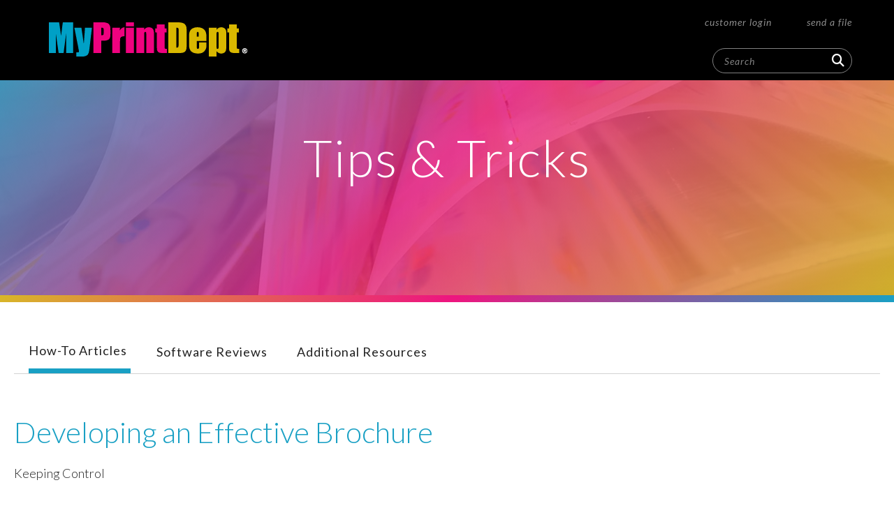

--- FILE ---
content_type: text/html; charset=UTF-8
request_url: https://www.myprintdept.com/resources/tipsandtricks/title/developing-an-effective-brochure
body_size: 8495
content:
<!DOCTYPE html>

<!--[if lt IE 9]><html lang="en" class="no-js lt-ie10 lt-ie9"><![endif]-->
<!--[if IE 9]><html lang="en" class="no-js is-ie9 lt-ie10"><![endif]-->
<!--[if gt IE 9]><!--><html lang="en" class="no-js"><!--<![endif]-->

<head>
  <title>How-To Articles : Tips &amp; Tricks : Resources &amp; Support : My Print Department</title>
    <link rel="shortcut icon" href="https://cdn.firespring.com/images/10fdf0ff-17ea-40d8-8741-738b1c0344c5"/>

  <link rel="canonical" href="https://www.myprintdept.com/resources/tipsandtricks/article.html/title/developing-an-effective-brochure"/>

<!-- Meta tags -->
<meta charset="utf-8">
<meta name="viewport" content="width=device-width, initial-scale=1.0">




  <meta name="description" content="General information on print-related topics.">

  <meta property="og:title" content="How-To Articles : Tips &amp; Tricks : Resources &amp; Support : My Print Department">
  <meta property="og:url" content="https://www.myprintdept.com/resources/tipsandtricks/article.html/title/developing-an-effective-brochure">
  <meta property="og:type" content="website">
      <meta property="og:description" content="General information on print-related topics.">
        <meta name="twitter:card" content="summary">
  <meta name="twitter:title" content="How-To Articles : Tips &amp; Tricks : Resources &amp; Support : My Print Department">
      <meta name="twitter:description" content="General information on print-related topics.">
    
  <link rel="stylesheet" href="//cdn.firespring.com/core/v2/css/stylesheet.1769122183.css">

<!-- CSS -->
      <link rel="stylesheet" href="//cdn.firespring.com/designs/pp_gradient/css/design-841.1769122183.css">
  
<!-- SlickSlider Assets -->
  
<!-- jQuery -->
<script nonce="e62769940d33427c7ddd5a7baafb9ad317b0bef0f6bebe9b872c573f10a31a03" type="text/javascript">
  (function (window) {
    if (window.location !== window.top.location) {
      var handler = function () {
        window.top.location = window.location;
        return false;
      };
      window.onclick = handler;
      window.onkeypress = handler;
    }
  })(this);
</script>
  <script nonce="e62769940d33427c7ddd5a7baafb9ad317b0bef0f6bebe9b872c573f10a31a03" src="//cdn.firespring.com/core/v2/js/jquery.1769122183.js"></script>

<!-- Clicky Analytics -->
    <script
    nonce="e62769940d33427c7ddd5a7baafb9ad317b0bef0f6bebe9b872c573f10a31a03"
    type="text/javascript"
  >
    var firespring = { log: function () { return }, goal: function () { return } }
    var firespring_site_id = Number('98705');
    (function () {
      var s = document.createElement('script')
      s.type = 'text/javascript'
      s.async = true
      s.src = 'https://analytics.firespring.com/js';
      (document.getElementsByTagName('head')[0] || document.getElementsByTagName('body')[0]).appendChild(s)
    })()
  </script>
<!-- End Clicky Analytics --><!-- Google External Accounts -->
<script
  async
  nonce="e62769940d33427c7ddd5a7baafb9ad317b0bef0f6bebe9b872c573f10a31a03"
  src="https://www.googletagmanager.com/gtag/js?id=G-NV9DHWKGC1"
></script>
<script nonce="e62769940d33427c7ddd5a7baafb9ad317b0bef0f6bebe9b872c573f10a31a03">
  window.dataLayer = window.dataLayer || []

  function gtag () {dataLayer.push(arguments)}

  gtag('js', new Date())
    gtag('config', 'G-NV9DHWKGC1')
  </script>
<!-- End Google External Accounts -->

            
  

</head>

  <body class="internal ">

  
  <a class="hidden-visually skip-to-main" href="#main-content">Skip to main content</a>

      
<!-- BEGIN .site-container -->
<div class="site-container">
  <!-- BEGIN .menu-content -->
  <div class="menu-content">

    <!-- BEGIN .content-block quicklinks-block -->
        <div class="content-block quicklinks-block">
  <div class="collection collection--list" id="content_34c980074baeed3648dddb52b18aa1cc">

    

    <ul class="collection__items">

        
                        <li class="collection-item" id="content_34c980074baeed3648dddb52b18aa1cc_item_9294749">
                                    <div class="collection-item__content">

          
                      <div class="collection-item-label"><a href="https://www.myprintdept.com/customer_portal/login.html"     itemprop="url">Customer Login</a></div>
          
          
        </div>
              </li>
                            <li class="collection-item" id="content_34c980074baeed3648dddb52b18aa1cc_item_9294750">
                                    <div class="collection-item__content">

          
                      <div class="collection-item-label"><a href="https://www.myprintdept.com/servicecenter/send_file.html"     itemprop="url">Send a File</a></div>
          
          
        </div>
              </li>
      
    </ul>

    </div>
</div>
        <!-- END .content-block quicklinks-block -->


        <!-- BEGIN nav -->
                                            <nav class="nav mobile accordian" aria-label="Secondary">

    
  </nav>


                <!-- END nav -->


    <!-- BEGIN .content-block search-2-block-block -->
        <div class="content-block search-2-block">
  <div class="search-form search-form--a6363f31a2de7c48f8b53d199fa29316" role="search">

  <form class="form--inline form--inline--no-button" novalidate>
    <div class="form-row">
      <div class="form-row__controls">
        <input aria-label="Search our site" type="search" id="search-form__input--a6363f31a2de7c48f8b53d199fa29316" autocomplete="off">
      </div>
    </div>
  </form>

  <div id="search-form__results--a6363f31a2de7c48f8b53d199fa29316" class="search-form__results"></div>
    <script nonce="e62769940d33427c7ddd5a7baafb9ad317b0bef0f6bebe9b872c573f10a31a03" type="text/javascript">
      var ss360Config = window.ss360Config || []
      var config = {
        style: {
          themeColor: '#333333',
          accentColor: "#000000",
          loaderType: 'circle'
        },
        searchBox: {
          selector: "#search-form__input--a6363f31a2de7c48f8b53d199fa29316"
        },
        tracking: {
          providers: []
        },
        siteId: "www.myprintdept.com",
        showErrors: false
      }
      if (!window.ss360Config[0]) {
        var stScript = document.createElement('script')
        stScript.type = 'text/javascript'
        stScript.async = true
        stScript.src = 'https://cdn.sitesearch360.com/v13/sitesearch360-v13.min.js'
        var entry = document.getElementsByTagName('script')[0]
        entry.parentNode.insertBefore(stScript, entry)
      }
      ss360Config.push(config)
    </script>
</div>
</div>
        <!-- END .content-block search-2-block-block -->

  </div>
  <!-- END .menu-content -->

  <!-- BEGIN .site-content -->
  <div class="site-content">

    <!-- BEGIN header -->
    <header class="header container-dark">
      <!-- BEGIN .wrap -->
      <div class="wrap">

        <!-- BEGIN nav-logo -->
        <div class="nav-logo">
                    <a href="https://www.myprintdept.com/"><img alt="My Print Department" title="logo" src="https://cdn.firespring.com/images/7cfb09d4-12d5-865e-2c6a-fa7799c8ec74.gif"></a>
                  </div>
        <!-- END nav-logo -->

        <!-- BEGIN .header-row -->
        <div class="header-row">
          <!-- BEGIN .content-block additional-header-block -->
                    <!-- END .content-block additional-header-block -->

           <!-- BEGIN .content-block phone-block -->
                      <!-- END .content-block phone-block -->

      <!-- BEGIN .content-block quicklinks-block -->
            <div class="content-block quicklinks-block">
  <div class="collection collection--list" id="content_34c980074baeed3648dddb52b18aa1cc">

    

    <ul class="collection__items">

        
                        <li class="collection-item" id="content_34c980074baeed3648dddb52b18aa1cc_item_9294749">
                                    <div class="collection-item__content">

          
                      <div class="collection-item-label"><a href="https://www.myprintdept.com/customer_portal/login.html"     itemprop="url">Customer Login</a></div>
          
          
        </div>
              </li>
                            <li class="collection-item" id="content_34c980074baeed3648dddb52b18aa1cc_item_9294750">
                                    <div class="collection-item__content">

          
                      <div class="collection-item-label"><a href="https://www.myprintdept.com/servicecenter/send_file.html"     itemprop="url">Send a File</a></div>
          
          
        </div>
              </li>
      
    </ul>

    </div>
</div>
            <!-- END .content-block quicklinks-block -->

      <!-- BEGIN .nav-row -->
      <div class="nav-row">

        <!-- BEGIN nav -->
                                            <nav class="nav dropdown" aria-label="Secondary">

    
  </nav>


                <!-- END nav -->

        <!-- BEGIN .content-block search-block-block -->
                <div class="content-block search-block">
  <div class="search-form search-form--48a4115ccfe11796c161b8012497c4d5" role="search">

  <form class="form--inline form--inline--no-button" novalidate>
    <div class="form-row">
      <div class="form-row__controls">
        <input aria-label="Search our site" type="search" id="search-form__input--48a4115ccfe11796c161b8012497c4d5" autocomplete="off">
      </div>
    </div>
  </form>

  <div id="search-form__results--48a4115ccfe11796c161b8012497c4d5" class="search-form__results"></div>
    <script nonce="e62769940d33427c7ddd5a7baafb9ad317b0bef0f6bebe9b872c573f10a31a03" type="text/javascript">
      var ss360Config = window.ss360Config || []
      var config = {
        style: {
          themeColor: '#333333',
          accentColor: "#000000",
          loaderType: 'circle'
        },
        searchBox: {
          selector: "#search-form__input--48a4115ccfe11796c161b8012497c4d5"
        },
        tracking: {
          providers: []
        },
        siteId: "www.myprintdept.com",
        showErrors: false
      }
      if (!window.ss360Config[0]) {
        var stScript = document.createElement('script')
        stScript.type = 'text/javascript'
        stScript.async = true
        stScript.src = 'https://cdn.sitesearch360.com/v13/sitesearch360-v13.min.js'
        var entry = document.getElementsByTagName('script')[0]
        entry.parentNode.insertBefore(stScript, entry)
      }
      ss360Config.push(config)
    </script>
</div>
</div>
                <!-- END .content-block search-block-block -->

        <!-- BEGIN .mobile-toggle -->
        <div class="mobile-toggle">
          <i class='fa fa-bars'></i>
        </div>
        <!-- END .mobile-toggle -->
      </div>
      <!-- END .nav-row -->
    </div>
    <!-- END .header-row -->

  </div>
  <!-- END .wrap -->

</header>
<!-- END header -->
  
  
  <!-- BEGIN .masthead-container -->
  <div class="masthead-container container-dark has-bg">
    <!-- BEGIN .wrap -->
    <div class="wrap">

      
        <div class="content-block masthead-block">
  <div id="content_157c1233ff7caf710fad184c19823ed6"  class="image" style="max-width: 1600px;">
    
    <img
        loading="lazy"
        width="1600"
        height="425"
        alt=""
        src="https://cdn.firespring.com/images/771d3604-e86f-4a6d-8c69-b28726933889.jpg"
        srcset="https://cdn.firespring.com/images/4e6c94f9-fc83-4f11-81d5-b3169f9d18d6.jpg 600w, https://cdn.firespring.com/images/99f3afd0-c56a-4421-81fc-e95a5b9a4a28.jpg 1200w, https://cdn.firespring.com/images/771d3604-e86f-4a6d-8c69-b28726933889.jpg 1600w"
        itemprop="image"
                    >
    

          </div>
</div>

                <h1>Tips &amp; Tricks</h1>
        
      
    </div>
    <!-- END .wrap -->
  </div>
    <!-- END .masthead-container -->

    <!-- BEGIN .end-intro -->
    <div class="end-intro"></div>
    <!-- END .end-intro -->
    <main>
      <!-- BEGIN .wrap -->
      <div class="wrap">

                  <!-- BEGIN .subnav-container -->
          <div class="subnav-container">
            <div class="subnav-toggle subnav-open">
             <p>Menu</p>  <i class="fa fa-caret-down"></i>
           </div>
           <!-- start subnav -->
                                                                                       <nav class="nav nav_secondary dropdown subnav accordian" aria-label="Secondary">

    
    <ul class="nav__list nav-ul-0 nav">
      
    <li class="nav-level-0 nav__list--here">
      <a href="https://www.myprintdept.com/resources/tipsandtricks/">How-To Articles</a>

      
    </li>


    <li class="nav-level-0">
      <a href="https://www.myprintdept.com/resources/tipsandtricks/software_reviews.html">Software Reviews</a>

      
    </li>


    <li class="nav-level-0">
      <a href="https://www.myprintdept.com/resources/tipsandtricks/resources.html">Additional Resources</a>

      
    </li>

    </ul>

    
  </nav>


                                    <!-- end subnav -->
               </div>
               <!-- END .subnav-container -->
             

             <!-- BEGIN .primary-container -->
                            <div id="main-content" class="primary-container" data-search-indexed="true">
                 <div class="collection" id="content_f04b6bdf0dfcda1a4601ab17e64a2729">
      <div class="collection-item collection-item--details" id="content_f04b6bdf0dfcda1a4601ab17e64a2729_item_10127957">
        <div class="collection-item__content">
                  <div class="collection-item-label">
          <h2>Developing an Effective Brochure</h2>
        </div>
      
      

              <div class="collection-item-details"><p>Keeping Control</p>

<p>There was once a television anchor that kept a typewriter on his desk at all times. The computer age had taken most newsrooms by storm, including his, but he was looking for security; a little bit of control in case the computers crashed just before he had to go on the air. We’ve all felt that way before. If you’ve ever had the desire to control the external communications of your company, developing an effective brochure should be the first thing you do.</p>

<p>Though the age of technology is booming around us, a printed brochure will never go out of style. The content should be focused on the direct message, the look should grab the attention of the reader and special consideration should be given to the placement of the finished product. By choosing the avenue to display or distribute your brochure you can virtually guarantee your customers ease in coming to you.</p>

<p>Brochures allow for the convenience of brief, targeted messages directly in the hands of prospective customers. They ensure the portability that means your message can follow them to their work place, until they have a spare minute between appointments or after lunch. Brochures can be printed in a variety of ways, allowing you to determine your own cost basis. They can be as simple as black and white copy on a tri-fold sheet or as complex as text combined with full-color graphic images and photographs on several pages of glossy paper. A built-in benefit of the brochure format is that it also allows customers to easily pass on your information to others.</p>

<p>Crafting the Message</p>

<p>The beauty of a blank page is that you can fill it with whatever you choose. There are generally two types of brochures to consider when deciding what will work best for you. A call-to-action brochure is usually meant for the general public or a wide range of people where an informative brochure is usually targeted at a specific audience.</p>

<p>If a call-to-action brochure is what you need, you will want to give a brief history of the organization or business you’re highlighting. This type of brochure generally is broad in scope. Your goal is to inspire a group to either join your organization or bring their business needs to you. An informative brochure is what you need if educating your audience about a specific function or product is the goal. Often a customer will ask for more specifics about your company and, in this case, an informative brochure including some history as well as current operations will be welcomed.</p>

<p>Both formats are effective if done right. It’s important to keep the following rules in mind. Keeping information general will extend the shelf life of your finished product. Never include specific dates or names if your goal is to use this for a number of years. Consider printing a separate insert with service or product pricing if it’s likely to change in the near future. This will allow you to reprint one page instead of the entire brochure each time something is changed. Keep your copy brief and eye-catching. Bold-faced fonts and headlines will catch the attention of your reader and draw their attention to your message.</p>

<p>If given the choice between a great deal of information and a color picture that evokes emotion, reduce your text and include the picture. Emotion is what we base our purchasing decisions on. A well-placed photo is more likely to capture the attention of your audience and evoke some emotion than a paragraph of text.</p>

<p>The Glass is Half Full</p>

<p>Optimism sells! When you’re writing your copy, always look for a positive way to deliver the message. Always assume a sale, new customer or financial contribution. Focus on the benefits to the audience; everyone likes to think they’re getting something out of the decisions they make. Tell them what great service they can expect if they come to you to service their car, or what a great feeling they will get from helping someone else in need. This is the time to sell yourself!</p>

<p>Always stress a benefit over a feature. Features are great for information. “This is what my product can do.” Instead, try telling your audience what that feature will mean to them. “This feature will save you time when you come to us for service.” People always like to know that they’re getting the most for their time and money.</p>

<p>Print enough brochures so that you can cover all the bases. Place them on your countertop and make sure to restock regularly. Ask if you can distribute them at the offices of organizations or companies in related fields to help spread the word. Remember the brochure will do your speaking for you. Always include your address, phone number, website and e-mail address so readers can easily seek out more information.</p>

<p>Always carry copies of your brochure with you. They make a very professional first impression for your group or business and provide much more information than a business card. Better yet, attach a business card to your brochure so you can be prepared to promote your organization wherever you go.</p>

<p>The purpose of a brochure is to gain something directly from the use of the brochure (i.e., recruit volunteers, gain financial support, educate prospective customers, etc.). Be sure that all elements of your brochure support its purpose. The copy, visual elements, and distribution plan should all be in line with your final objective.</p></div>
      
    </div>
  </div>

  <div class="collection__return">
    <a href="https://www.myprintdept.com/resources/tipsandtricks" class="nav-return">Return To List</a>
  </div>

</div>
                 <div class="clearfix"></div>
               </div>
                          <!-- END .primary-container -->

           </div>
           <!-- END .wrap -->
         </main><!-- end main -->


         <!-- BEGIN .secondary-container -->
                 <!-- END .secondary-container -->

        <!-- BEGIN .logos-container -->
                <!-- END .logos-container -->



      
      <!-- BEGIN footer -->
<footer>
  <!-- BEGIN .wrap -->
  <div class="wrap">

    <!-- BEGIN footer-logo -->
    <div class="footer-logo">
              <a href="https://www.myprintdept.com/"><img alt="My Print Department" title="logo" src="https://cdn.firespring.com/images/c66b00af-2455-a334-e0d0-d9993408ab5e.gif"></a>
            </div>
    <!-- END footer-logo -->

    <!-- BEGIN .footer-row -->
    <div class="footer-row">
      <!-- BEGIN .col col1 -->
      <div class="col col1">

        <div class="locations-hours locations-hours--variable">

  <div class="location location--1" itemscope itemtype="https://schema.org/Organization">

              
    <div class="location__info">

              
          <div class="location__address" itemprop="address" itemscope itemtype="https://schema.org/PostalAddress">

                          
                <div class="location-address location-address--1" itemprop="streetAddress">
                  7 Mark Road
                </div>

                                        
                <div class="location-address location-address--2" itemprop="streetAddress">
                  Kenilworth, NJ 07033
                </div>

                          
          </div>

              
                    
              
          <div class="location__links">
            <div class="location-links-email">
                                              <span class="value"><a href="https://www.myprintdept.com/contact.html">Contact</a></span>
                          </div>
          </div>

              
                    
    </div>
  </div>


</div>
        <!-- BEGIN .copyright-container -->
        <div class="copyright-container">
          <p>&copy; My Print Department  2026</p>
        </div>
        <!-- END .copyright-container -->

        <!-- BEGIN .content-block sitemap-block -->
                <!-- END .content-block sitemap-block -->

          
        <!-- BEGIN .content-block powered-by-block -->
                  <div class="content-block powered-by-block">
  <p>Powered by <a href="http://printerpresence.com/poweredby" target="_blank" rel="noopener noreferrer">PrinterPresence</a></p>
</div>
                <!-- END .content- block powered-by-block -->

      </div>
      <!-- END .col col1 -->

      <!-- BEGIN .col col2 -->
      <div class="col col2">
        <!-- BEGIN .content-block footer-links-block -->
                <!-- END .content- block footer-links-block -->
      </div>
      <!-- END .col col2 -->

      <!-- BEGIN .col col3 -->
      <div class="col col3">
        <!-- BEGIN .content-block email-marketing-block -->
        
        <!-- BEGIN .content-block social-media-block -->
                  <div class="content-block social-media-block">
  <div class="collection collection--list" id="content_034d9b6aecbd58d78ee8b5b23cce517f">

    

    <ul class="collection__items">

        
                                      <li class="collection-item collection-item--has-image" id="content_034d9b6aecbd58d78ee8b5b23cce517f_item_9294754">
                                    <div class="collection-item__content clearfix">

                      <div id="content_fbc716b9d1a496ef3e56ab181add45ca_image_item_9294754"  class="collection-item-image image" style="max-width: 20px;">
    <a href="http://facebook.com" target="_blank" rel="noopener noreferrer "    itemprop="url">
    <img
        loading="lazy"
        width="20"
        height="20"
        alt="Facebook"
        src="https://cdn.firespring.com/images/d7e458ba-2e2c-4474-881b-9fd03343c551.png"
        srcset="https://cdn.firespring.com/images/d7e458ba-2e2c-4474-881b-9fd03343c551.png 20w"
        itemprop="image"
                    >
    </a>

          </div>
          
                      <div class="collection-item-label"><a href="http://facebook.com" target="_blank" rel="noopener noreferrer "    itemprop="url">Facebook</a></div>
          
          
        </div>
              </li>
                                          <li class="collection-item collection-item--has-image" id="content_034d9b6aecbd58d78ee8b5b23cce517f_item_9294755">
                                    <div class="collection-item__content clearfix">

                      <div id="content_fbc716b9d1a496ef3e56ab181add45ca_image_item_9294755"  class="collection-item-image image" style="max-width: 20px;">
    <a href="http://linkedin.com" target="_blank" rel="noopener noreferrer "    itemprop="url">
    <img
        loading="lazy"
        width="20"
        height="20"
        alt="LinkedIn"
        src="https://cdn.firespring.com/images/2146b650-1447-4685-aaec-73fe5be0fd3c.png"
        srcset="https://cdn.firespring.com/images/2146b650-1447-4685-aaec-73fe5be0fd3c.png 20w"
        itemprop="image"
                    >
    </a>

          </div>
          
                      <div class="collection-item-label"><a href="http://linkedin.com" target="_blank" rel="noopener noreferrer "    itemprop="url">LinkedIn</a></div>
          
          
        </div>
              </li>
                                          <li class="collection-item collection-item--has-image" id="content_034d9b6aecbd58d78ee8b5b23cce517f_item_9294757">
                                    <div class="collection-item__content clearfix">

                      <div id="content_fbc716b9d1a496ef3e56ab181add45ca_image_item_9294757"  class="collection-item-image image" style="max-width: 20px;">
    <a href="http://twitter.com" target="_blank" rel="noopener noreferrer "    itemprop="url">
    <img
        loading="lazy"
        width="20"
        height="20"
        alt="Twitter"
        src="https://cdn.firespring.com/images/bfebbdad-fd75-4842-a5e9-68cc94f3d6a3.png"
        srcset="https://cdn.firespring.com/images/bfebbdad-fd75-4842-a5e9-68cc94f3d6a3.png 20w"
        itemprop="image"
                    >
    </a>

          </div>
          
                      <div class="collection-item-label"><a href="http://twitter.com" target="_blank" rel="noopener noreferrer "    itemprop="url">Twitter</a></div>
          
          
        </div>
              </li>
      
    </ul>

    </div>
</div>
                <!-- END .content-block social-media-block -->

      </div>
      <!-- END .col col3 -->

    </div>
    <!-- END .footer-row -->
    <!-- BEGIN .content-block additional-footer-block -->
        <!-- END .content-block additional-footer-block -->
  </div>
  <!-- END .wrap -->
</footer>
<!-- END footer -->

</div>
<!-- END .site-content -->
</div>
<!-- END .site-container -->
  


  



  <script nonce="e62769940d33427c7ddd5a7baafb9ad317b0bef0f6bebe9b872c573f10a31a03" src="//cdn.firespring.com/core/v2/js/footer_scripts.1769122183.js"></script>

<script nonce="e62769940d33427c7ddd5a7baafb9ad317b0bef0f6bebe9b872c573f10a31a03">
  (function(h,o,u,n,d) {
    h=h[d]=h[d]||{q:[],onReady:function(c){h.q.push(c)}}
    d=o.createElement(u);d.async=1;d.src=n
    n=o.getElementsByTagName(u)[0];n.parentNode.insertBefore(d,n)
  })(window,document,'script','https://www.datadoghq-browser-agent.com/us1/v6/datadog-rum.js','DD_RUM')

  // regex patterns to identify known bot instances:
  let botPattern = "(googlebot\/|bot|Googlebot-Mobile|Googlebot-Image|Google favicon|Mediapartners-Google|bingbot|slurp|java|wget|curl|Commons-HttpClient|Python-urllib|libwww|httpunit|nutch|phpcrawl|msnbot|jyxobot|FAST-WebCrawler|FAST Enterprise Crawler|biglotron|teoma|convera|seekbot|gigablast|exabot|ngbot|ia_archiver|GingerCrawler|webmon |httrack|webcrawler|grub.org|UsineNouvelleCrawler|antibot|netresearchserver|speedy|fluffy|bibnum.bnf|findlink|msrbot|panscient|yacybot|AISearchBot|IOI|ips-agent|tagoobot|MJ12bot|dotbot|woriobot|yanga|buzzbot|mlbot|yandexbot|purebot|Linguee Bot|Voyager|CyberPatrol|voilabot|baiduspider|citeseerxbot|spbot|twengabot|postrank|turnitinbot|scribdbot|page2rss|sitebot|linkdex|Adidxbot|blekkobot|ezooms|dotbot|Mail.RU_Bot|discobot|heritrix|findthatfile|europarchive.org|NerdByNature.Bot|sistrix crawler|ahrefsbot|Aboundex|domaincrawler|wbsearchbot|summify|ccbot|edisterbot|seznambot|ec2linkfinder|gslfbot|aihitbot|intelium_bot|facebookexternalhit|yeti|RetrevoPageAnalyzer|lb-spider|sogou|lssbot|careerbot|wotbox|wocbot|ichiro|DuckDuckBot|lssrocketcrawler|drupact|webcompanycrawler|acoonbot|openindexspider|gnam gnam spider|web-archive-net.com.bot|backlinkcrawler|coccoc|integromedb|content crawler spider|toplistbot|seokicks-robot|it2media-domain-crawler|ip-web-crawler.com|siteexplorer.info|elisabot|proximic|changedetection|blexbot|arabot|WeSEE:Search|niki-bot|CrystalSemanticsBot|rogerbot|360Spider|psbot|InterfaxScanBot|Lipperhey SEO Service|CC Metadata Scaper|g00g1e.net|GrapeshotCrawler|urlappendbot|brainobot|fr-crawler|binlar|SimpleCrawler|Livelapbot|Twitterbot|cXensebot|smtbot|bnf.fr_bot|A6-Indexer|ADmantX|Facebot|Twitterbot|OrangeBot|memorybot|AdvBot|MegaIndex|SemanticScholarBot|ltx71|nerdybot|xovibot|BUbiNG|Qwantify|archive.org_bot|Applebot|TweetmemeBot|crawler4j|findxbot|SemrushBot|yoozBot|lipperhey|y!j-asr|Domain Re-Animator Bot|AddThis)";

  let regex = new RegExp(botPattern, 'i');

  // define var conditionalSampleRate as 0 if the userAgent matches a pattern in botPatterns
  // otherwise, define conditionalSampleRate as 100
  let conditionalSampleRate = regex.test(navigator.userAgent) ? 0 : 10;
  window.DD_RUM.onReady(function() {
    window.DD_RUM.init({
      applicationId: 'a1c5469d-ab6f-4740-b889-5955b6c24e72',
      clientToken: 'pub9ae25d27d775da672cae8a79ec522337',
      site: 'datadoghq.com',
      service: 'fdp',
      env: 'production',
      sessionSampleRate: conditionalSampleRate,
      sessionReplaySampleRate: 0,
      defaultPrivacyLevel: 'mask',
      trackUserInteractions: true,
      trackResources: true,
      trackLongTasks: 1,
      traceContextInjection: 'sampled'
    });
  });
</script>

  <script nonce="e62769940d33427c7ddd5a7baafb9ad317b0bef0f6bebe9b872c573f10a31a03" src="https://cdn.firespring.com/core/v2/js/fireSlider/velocity.min.js"></script>
  <script nonce="e62769940d33427c7ddd5a7baafb9ad317b0bef0f6bebe9b872c573f10a31a03" src="https://cdn.firespring.com/core/v2/js/fireSlider/jquery.fireSlider.velocity.js"></script>
        <script type="application/javascript" nonce="e62769940d33427c7ddd5a7baafb9ad317b0bef0f6bebe9b872c573f10a31a03">
      $(document).ready(() => {
        var noneEffect = function(element, options) {
          element.velocity({translateX: [(options.nextPos + '%'), (options.currPos + '%')]}, {duration: 0, queue: options.effect, easing: [0]});
        }
        fireSlider.prototype.Effects.register('none', noneEffect);
      })
    </script>
  

  <noscript><p><img
        alt="Firespring Analytics"
        width="1"
        height="1"
        src="https://analytics.firespring.com//98705.gif"
      /></p></noscript>
            <script nonce="e62769940d33427c7ddd5a7baafb9ad317b0bef0f6bebe9b872c573f10a31a03" src="//cdn.firespring.com/designs/pp_gradient/js/8247b22743a1ed8d863be45f83512742ead5361f.1769122183.js" type="text/javascript"></script>
        </body>


</html>

--- FILE ---
content_type: text/css
request_url: https://cdn.firespring.com/designs/pp_gradient/css/design-841.1769122183.css
body_size: 20015
content:
@import url(https://fonts.googleapis.com/css?family=Lato:400,100,100italic,300,400italic,700,700italic);html{box-sizing:border-box;border-bottom:10px solid transparent;background-clip:padding-box,border-box;background-origin:padding-box,border-box;background-image:linear-gradient(90deg,#150b83,#ec2128),linear-gradient(90deg,#150b83,#ec2128)}body{background:#fff;margin:0;padding:0;text-rendering:optimizeLegibility;font-family:Lato,sans-serif;font-weight:300;font-size:18px;color:#222;line-height:1.8}.wrap{margin:0 auto;max-width:1315px;padding:0 20px}.hidden-visually.skip-to-main{position:absolute;clip:rect(0 0 0 0);border:0;height:1px;margin:-1px;overflow:hidden;padding:0;width:1px;white-space:nowrap;transition:background-color .65s ease}.hidden-visually.skip-to-main:focus{clip:auto;left:3px;top:3px;width:auto;height:auto;margin:0;padding:10px;background:linear-gradient(to right,#7c55b6 0,#150b83 100%);color:#fff;text-align:center;font-weight:400;font-size:16px;letter-spacing:2px;text-transform:uppercase;background-size:200% auto;background-position:100% 0;z-index:9000}.hidden-visually.skip-to-main:focus:hover{background-position:0 0;color:#fff}em,i{font-style:italic;line-height:inherit}b,strong{font-weight:700;line-height:inherit}small{font-size:60%;line-height:inherit}a,a:link,a:visited{color:#150b83;text-decoration:none;transition:.3s ease}a:active,a:hover,a:link:active,a:link:hover,a:visited:active,a:visited:hover{color:#ec2128;text-decoration:none}.container-dark{color:#fff}.container-dark a{color:#fff}.container-dark a:active,.container-dark a:hover{color:#fff}.container-dark h1,.container-dark h2,.container-dark h3,.container-dark h4,.container-dark h5,.container-dark h6{color:#fff;letter-spacing:1px}.container-dark tfoot,.container-dark thead{color:#fff}.container-dark .location .fa-stack{color:#150b83}.container-dark .location .fa-stack:hover{color:#ec2128}p{font-family:inherit;font-weight:inherit;font-size:inherit;line-height:1.8;margin-bottom:18px}h1,h2,h3,h4,h5,h6{font-family:Lato,sans-serif;font-weight:300;color:#150b83;margin-top:3.6px;margin-bottom:9px;line-height:1.6}h1{font-size:58px}@media only screen and (max-width:640px){h1{font-size:42px}}h2{font-size:42px}@media only screen and (max-width:640px){h2{font-size:32px}}h3{font-size:38px}@media only screen and (max-width:640px){h3{font-size:24px}}h4{font-size:22px;letter-spacing:2px;font-weight:400}@media only screen and (max-width:640px){h4{font-size:20px}}h5{font-size:18px;color:rgba(34,34,34,.4)}@media only screen and (max-width:640px){h5{font-size:18px}}h6{font-size:16px}@media only screen and (max-width:640px){h6{font-size:16px}}hr{height:1px;width:100%;background:rgba(34,34,34,.2);border:none}input[type=color],input[type=date],input[type=datetime-local],input[type=datetime],input[type=email],input[type=month],input[type=number],input[type=password],input[type=search],input[type=tel],input[type=text],input[type=time],input[type=url],input[type=week],textarea{height:3rem;border-radius:0;background-color:rgba(0,0,0,0);border:1px solid rgba(34,34,34,.2);box-shadow:none;color:#222;font-size:17px;padding-left:1rem;letter-spacing:1px}input[type=search]{padding-left:2rem}.button,.button:active,.button:focus,.button:hover,.button:link,.button:visited,button{border:none;margin-top:5px;margin-bottom:5px;text-transform:uppercase;font-size:16px;font-weight:400;letter-spacing:2px;box-sizing:border-box;border-radius:50px;width:auto;max-width:100%;text-align:center;padding:20px 30px;display:block;color:#fff;background:#ec2128;background:linear-gradient(to right,#ec2128 0,#7c55b6 50%,#7c55b6 51%,#150b83 100%);transition:all .65s ease;background-size:200% auto;background-position:100% 0;display:initial;color:#fff;transition:all .3s ease}.button:active:hover,.button:focus:hover,.button:hover,.button:hover:hover,.button:link:hover,.button:visited:hover,button:hover{background-position:0 0;color:#fff}.event__header .event-header-actions .event-register{margin-bottom:20px}.wizard__actions .button.wizard-action--back:link,.wizard__actions .button.wizard-action--back:visited,.wizard__actions .button.wizard-action--cancel:link,.wizard__actions .button.wizard-action--cancel:visited{background:0 0;color:#7c55b6;text-transform:none;letter-spacing:initial;font-size:.875rem;font-weight:700}@media only screen and (max-width:800px){.wizard__actions{flex-direction:column}.wizard__actions>.button+.button{margin:0}.wizard__actions .wizard-action--continue{margin:0 auto;order:initial}}.form-row{margin:0 0 1.25rem}.form-row--select{margin:0 0 .8rem}.form-row__label{font-weight:300;letter-spacing:1px;color:#222}.form-title{font-weight:400;letter-spacing:1px;color:#222}select,select:active,select:focus{height:3rem;border:1px solid rgba(34,34,34,.2);border-radius:0;font-size:17px;padding:.3125rem;padding-left:1rem;-webkit-appearance:none;-moz-appearance:none;padding-right:30px;line-height:1.6;background:rgba(0,0,0,0) url(/designs/pp_gradient/images/arrows.png) no-repeat right center}select::-ms-expand{display:none}::-webkit-input-placeholder{color:#222}:-moz-placeholder{color:#222}::-moz-placeholder{color:#222}:-ms-input-placeholder{color:#222}.e2ma_signup_form_button_row input{border:none;border-radius:4px;background-clip:padding-box;text-transform:uppercase;font-weight:400;letter-spacing:2px;font-size:18px;color:#150b83;text-decoration:none;word-wrap:normal;overflow:hidden;background-color:rgba(0,0,0,0);background-image:none;line-height:1;padding:0 0 .5rem 0;position:relative}.e2ma_signup_form_button_row input:active,.e2ma_signup_form_button_row input:focus,.e2ma_signup_form_button_row input:hover{border-color:transparent;outline:0;background:rgba(0,0,0,0);background-color:transapernt;background-image:none}.spotlight--list,.spotlight--random{position:relative;z-index:10}.spotlight--list .spotlight-image,.spotlight--random .spotlight-image{display:none}.spotlight--list ul,.spotlight--random ul{height:725px;position:relative}@media only screen and (max-width:800px){.spotlight--list ul,.spotlight--random ul{height:550px}}@media only screen and (max-width:640px){.spotlight--list ul,.spotlight--random ul{height:480px}}.spotlight--list li,.spotlight--random li{opacity:1;z-index:10;transition:opacity .3s,z-index .3s;transform:none!important}.spotlight--list li::before,.spotlight--random li::before{position:absolute;display:block;content:"";top:0;right:0;left:0;bottom:0;z-index:10;background:#ec2128;background:linear-gradient(135deg,rgba(236,33,40,.9) 0,rgba(124,85,182,.8) 50%,rgba(124,85,182,.8) 51%,rgba(21,11,131,.9) 100%)}.spotlight--list li:only-of-type .spotlight-overlay,.spotlight--random li:only-of-type .spotlight-overlay{opacity:1}.spotlight--list li.fire-slider-active,.spotlight--random li.fire-slider-active{opacity:1;z-index:200}.spotlight--list li.fire-slider-active .spotlight-overlay,.spotlight--random li.fire-slider-active .spotlight-overlay{opacity:1}.spotlight--list .spotlight-content,.spotlight--random .spotlight-content{position:relative;z-index:100;width:100%;height:100%;margin-bottom:70px;text-align:center}.spotlight--list .spotlight-content a,.spotlight--random .spotlight-content a{position:relative;max-width:1315px;z-index:100;margin:0 auto;height:100%;display:flex}.spotlight--list .spotlight-overlay,.spotlight--random .spotlight-overlay{position:initial;width:100%;max-width:100%;height:725px;margin:0;align-self:center;display:flex;flex-direction:column;justify-content:center;opacity:0;transition:opacity .3s ease}@media only screen and (max-width:1024px){.spotlight--list .spotlight-overlay,.spotlight--random .spotlight-overlay{max-width:100%;align-self:center;padding:0 20px}}@media only screen and (max-width:800px){.spotlight--list .spotlight-overlay,.spotlight--random .spotlight-overlay{height:550px;padding-bottom:80px}}@media only screen and (max-width:640px){.spotlight--list .spotlight-overlay,.spotlight--random .spotlight-overlay{height:480px;padding-bottom:40px}}.spotlight--list .spotlight-overlay .spotlight-text,.spotlight--random .spotlight-overlay .spotlight-text{letter-spacing:2px;padding-left:340px;max-width:1315px;margin:0 auto}@media only screen and (max-width:1024px){.spotlight--list .spotlight-overlay .spotlight-text,.spotlight--random .spotlight-overlay .spotlight-text{padding:0}}.spotlight--list .spotlight-overlay .spotlight-text .spotlight-text__title,.spotlight--random .spotlight-overlay .spotlight-text .spotlight-text__title{font-size:82px;font-weight:300;line-height:84px}@media only screen and (max-width:800px){.spotlight--list .spotlight-overlay .spotlight-text .spotlight-text__title,.spotlight--random .spotlight-overlay .spotlight-text .spotlight-text__title{font-size:68px;line-height:70px}}@media only screen and (max-width:640px){.spotlight--list .spotlight-overlay .spotlight-text .spotlight-text__title,.spotlight--random .spotlight-overlay .spotlight-text .spotlight-text__title{font-size:42px;line-height:44px}}.spotlight--list .spotlight-overlay .spotlight-text .spotlight-text__content,.spotlight--random .spotlight-overlay .spotlight-text .spotlight-text__content{font-size:22px}@media only screen and (max-width:640px){.spotlight--list .spotlight-overlay .spotlight-text .spotlight-text__content p,.spotlight--random .spotlight-overlay .spotlight-text .spotlight-text__content p{line-height:1.2}}.spotlight--list .spotlight-overlay .spotlight-button,.spotlight--random .spotlight-overlay .spotlight-button{display:flex;justify-content:center;padding-left:340px}.spotlight--list .spotlight-overlay .spotlight-button .spotlight-button__contents,.spotlight--random .spotlight-overlay .spotlight-button .spotlight-button__contents{text-transform:uppercase;font-size:16px;font-weight:400;letter-spacing:2px;box-sizing:border-box;border-radius:50px;width:auto;max-width:100%;text-align:center;padding:20px 30px;display:block;color:#fff;background:#150b83;background:linear-gradient(to right,#150b83 0,#7c55b6 50%,#7c55b6 51%,#ec2128 100%);transition:all .65s ease;background-size:200% auto;background-position:100% 0;margin-top:15px}.spotlight--list .spotlight-overlay .spotlight-button .spotlight-button__contents:hover,.spotlight--random .spotlight-overlay .spotlight-button .spotlight-button__contents:hover{background-position:0 0;color:#fff}@media only screen and (max-width:800px){.spotlight--list .spotlight-overlay .spotlight-button .spotlight-button__contents,.spotlight--random .spotlight-overlay .spotlight-button .spotlight-button__contents{margin-top:0}}@media only screen and (max-width:640px){.spotlight--list .spotlight-overlay .spotlight-button .spotlight-button__contents,.spotlight--random .spotlight-overlay .spotlight-button .spotlight-button__contents{padding:15px 20px}}@media only screen and (max-width:1024px){.spotlight--list .spotlight-overlay .spotlight-button,.spotlight--random .spotlight-overlay .spotlight-button{padding:0}}.spotlight--list .slider__controls .slider-controls-nav .slider-nav::after,.spotlight--random .slider__controls .slider-controls-nav .slider-nav::after{font-size:120px;color:#fff}.spotlight--list .slider__controls .slider-controls-nav .slider-nav--prev,.spotlight--random .slider__controls .slider-controls-nav .slider-nav--prev{display:none}.spotlight--list .slider__controls .slider-controls-nav .slider-nav--prev::after,.spotlight--random .slider__controls .slider-controls-nav .slider-nav--prev::after{content:""}.spotlight--list .slider__controls .slider-controls-nav .slider-nav--next,.spotlight--random .slider__controls .slider-controls-nav .slider-nav--next{display:none}.spotlight--list .slider__controls .slider-controls-nav .slider-nav--next::after,.spotlight--random .slider__controls .slider-controls-nav .slider-nav--next::after{content:""}.spotlight--list .slider__controls .slider-controls-pager,.spotlight--random .slider__controls .slider-controls-pager{left:60%;bottom:40px;z-index:300}.spotlight--list .slider__controls .slider-controls-pager span,.spotlight--random .slider__controls .slider-controls-pager span{width:15px;height:15px;background:rgba(21,11,131,.4)}.spotlight--list .slider__controls .slider-controls-pager .fire-pager-active,.spotlight--random .slider__controls .slider-controls-pager .fire-pager-active{background:#150b83}@media only screen and (max-width:1024px){.spotlight--list .slider__controls .slider-controls-pager,.spotlight--random .slider__controls .slider-controls-pager{left:50%}}@media only screen and (max-width:640px){.spotlight--list .slider__controls .slider-controls-pager,.spotlight--random .slider__controls .slider-controls-pager{bottom:15px}}.spotlight-container.no-product-list .spotlight-overlay{align-self:center;width:100%;padding:0 20px}.spotlight-container.no-product-list .spotlight-overlay .spotlight-button,.spotlight-container.no-product-list .spotlight-overlay .spotlight-text{padding:0}.spotlight-container.no-product-list .spotlight--list .slider__controls .slider-controls-pager{left:50%}.spotlight--random li .spotlight-overlay{opacity:1}body.nav-is-offscreen header.header{background:#150b83;background:linear-gradient(to right,#150b83 0,#7c55b6 50%,#7c55b6 51%,#ec2128 100%);z-index:9000;top:0;right:0;left:0;transform:translateY(-100%);padding-bottom:20px}body.nav-is-offscreen header.header .wrap{padding:60px 0 0 0}body.nav-is-offscreen header.header .nav-logo{max-height:150px}body.nav-is-offscreen header.header .nav-logo img{max-height:150px}body.nav-is-offscreen .content-block.additional-block,body.nav-is-offscreen .content-block.phone-block,body.nav-is-offscreen .content-block.quicklinks-block{display:none}body.nav-is-offscreen .menu-content .content-block.quicklinks-block{display:block!important}body.nav-is-visible header.header{position:fixed;transform:translateY(-50px);transition:transform .6s cubic-bezier(.68, -.55, .265, 1.55),right .6s cubic-bezier(.68, -.55, .265, 1.55),left .6s cubic-bezier(.68, -.55, .265, 1.55);backface-visibility:hidden}body.desktop-nav-is-too-wide nav.dropdown{display:none}body.desktop-nav-is-too-wide nav.subnav{display:block}body.desktop-nav-is-too-wide .content-block.search-block{display:none}body.desktop-nav-is-too-wide header.header .mobile-toggle{display:block}body.desktop-nav-is-too-wide header.header .content-block.quicklinks-block{display:none}body.subnav-too-wide .subnav-container .subnav-toggle{margin:10px 16px 0 0;max-width:none;font-size:18px;text-transform:capitalize;color:#150b83;font-weight:400;letter-spacing:1px;display:flex;justify-content:space-between;align-items:center}body.subnav-too-wide .subnav-container .subnav-toggle p{margin-bottom:0;margin-right:10px;border-bottom:7px solid #150b83;padding-bottom:10px}body.subnav-too-wide .subnav-container nav.subnav{margin-top:0;display:none;border:1px solid rgba(34,34,34,.2)}body.subnav-too-wide .subnav-container nav.subnav ul{flex-direction:column;align-items:flex-start}body.subnav-too-wide .subnav-container nav.subnav ul li a{padding:10px 5px 10px 0;margin-left:5px}body.subnav-too-wide .subnav-container nav.subnav ul li.nav__list--here a{padding-bottom:10px}body.mobile-is-visible.desktop-nav-is-too-wide .site-content{left:-300px}@media only screen and (max-width:640px){body.mobile-is-visible.desktop-nav-is-too-wide .site-content{left:-250px}}body.mobile-is-visible.desktop-nav-is-too-wide .menu-content{left:auto;right:0}body.nav-is-visible.mobile-is-visible.desktop-nav-is-too-wide header.header{right:300px;left:-300px}@media only screen and (max-width:1024px){body.nav-is-visible.mobile-is-visible.desktop-nav-is-too-wide header.header .nav-logo{position:relative;left:-300px}}@media only screen and (max-width:640px){body.nav-is-visible.mobile-is-visible.desktop-nav-is-too-wide header.header{right:250px;left:-250px}body.nav-is-visible.mobile-is-visible.desktop-nav-is-too-wide header.header .nav-logo{left:-250px}}.content-block.email-marketing-block{margin:0 auto 20px auto;border-bottom:1px solid rgba(34,34,34,.2);padding-bottom:20px}.content-block.email-marketing-block h2,.content-block.email-marketing-block h4{color:#222;font-size:23px;letter-spacing:1px}.content-block.email-marketing-block .first-row{display:flex}.content-block.email-marketing-block .first-row .e2ma_signup_form_row:first-child{margin-right:20px}@media only screen and (max-width:800px){.content-block.email-marketing-block .first-row{justify-content:center}}.content-block.email-marketing-block div#e2ma_signup_message{font-size:14px;letter-spacing:1px;margin-bottom:1rem}.content-block.email-marketing-block .e2ma_signup_form_required_footnote{display:none}.content-block.email-marketing-block .e2ma_signup_form_row{margin-bottom:1rem}.content-block.email-marketing-block .e2ma_signup_form_button_row{position:relative;margin-top:0;padding:0;width:200px;height:2rem;max-width:100%;text-align:left}.content-block.email-marketing-block .e2ma_signup_form_button_row input{width:100%;font-size:16px;text-align:left}.content-block.email-marketing-block .e2ma_signup_form_button_row::before{border:1px solid transparent;width:0;height:0;box-sizing:border-box;font-family:FontAwesome;color:transparent;content:"";letter-spacing:-1px;position:absolute;font-size:22px;bottom:0;left:0;display:flex;align-items:center;justify-content:flex-end}.content-block.email-marketing-block .e2ma_signup_form_button_row:active::before,.content-block.email-marketing-block .e2ma_signup_form_button_row:focus::before,.content-block.email-marketing-block .e2ma_signup_form_button_row:hover::before{color:#ec2128;background-color:#ec2128;background-image:linear-gradient(90deg,#150b83,#7c55b6,#ec2128),linear-gradient(90deg,#150b83,#7c55b6,#ec2128);background-size:100% 2px;background-position:-1px 0,-1px 100%;background-repeat:no-repeat;width:100%;transition:width .35s ease-out,height .35s ease-out .35s,color .5s ease-out}@media only screen and (max-width:800px){.content-block.email-marketing-block{width:410px;max-width:100%}}.products-container ul{display:flex;flex-wrap:wrap;list-style:none;margin:0;padding:0;justify-content:center}.products-container .collection:not(:first-of-type){margin-top:30px}.products-container .collection:not(:first-of-type) li:last-child .collection-item-description,.products-container .collection:not(:first-of-type) li:last-child .collection-item-image{display:none}.products-container .collection:not(:first-of-type) li:last-child .collection-item-label{margin-top:20px}.products-container .collection:not(:first-of-type) li:last-child .collection-item-label a{text-transform:uppercase;font-size:25px 40px;font-weight:400;letter-spacing:2px;box-sizing:border-box;border-radius:50px;width:250px;max-width:100%;text-align:center;padding:25px 40px;display:block;color:#fff;background:#150b83;background:linear-gradient(to right,#150b83 0,#7c55b6 50%,#7c55b6 51%,#ec2128 100%);transition:all .65s ease;background-size:200% auto;background-position:100% 0}.products-container .collection:not(:first-of-type) li:last-child .collection-item-label a:hover{background-position:0 0;color:#fff}.products-container .collection:not(:first-of-type) li:last-child .collection-item-label a::after{display:none}.products-container .collection:not(:first-of-type) li:last-child .collection-item-label a:hover{border:none}.products-container .collection-item-image{display:none}.products-container.product-gallery{text-align:center;padding:100px 0}@media only screen and (max-width:1024px){.products-container.product-gallery{padding:35px 0}}@supports(-webkit-background-clip:text){.products-container.product-gallery h1,.products-container.product-gallery h2,.products-container.product-gallery h3,.products-container.product-gallery h4,.products-container.product-gallery h5,.products-container.product-gallery h6{background:#ec2128;margin:0;padding:0;line-height:1.4;background:#150b83;background:linear-gradient(to right,#150b83 0,#7c55b6 50%,#7c55b6 51%,#ec2128 100%);-webkit-background-clip:text;-webkit-text-fill-color:rgba(0,0,0,0);color:#150b83;display:inline-block}}.products-container.product-gallery .collection:first-of-type ul>a{flex:0 1 280px;min-height:200px;margin:18px}@media only screen and (max-width:1024px){.products-container.product-gallery .collection:first-of-type ul>a{margin:10px;flex:0 1 230px}}@media only screen and (max-width:800px){.products-container.product-gallery .collection:first-of-type ul>a{flex:0 1 43.33%}}@media only screen and (max-width:640px){.products-container.product-gallery .collection:first-of-type ul>a{flex:none;width:100%;max-width:100%;align-items:flex-end}.products-container.product-gallery .collection:first-of-type ul>a .collection-item__content{opacity:1;background:rgba(21,11,131,.7);padding:5px 20px 10px 20px}.products-container.product-gallery .collection:first-of-type ul>a .collection-item-label::before{bottom:0}}.products-container.product-gallery .collection:first-of-type li{flex:0 1 280px;min-height:200px;display:flex;justify-content:center;align-items:stretch;background-color:#7c55b6}.products-container.product-gallery .collection:first-of-type li:hover .collection-item__content{background:rgba(21,11,131,.7);opacity:1}.products-container.product-gallery .collection:first-of-type li:hover .collection-item-label::before{color:#ec2128;background-color:#ec2128;background-image:linear-gradient(90deg,#150b83,#7c55b6,#ec2128),linear-gradient(90deg,#150b83,#7c55b6,#ec2128);background-size:100% 2px;background-position:-1px 0,-1px 100%;background-repeat:no-repeat;background-size:100% 2px;width:100%;transition:width .5s ease-out,height .5s ease-out .5s,color .5s ease-out}@media only screen and (max-width:1024px){.products-container.product-gallery .collection:first-of-type li{margin:0;flex:0 1 230px}}@media only screen and (max-width:800px){.products-container.product-gallery .collection:first-of-type li{flex:0 1 43.33%}}@media only screen and (max-width:640px){.products-container.product-gallery .collection:first-of-type li{flex:none;width:100%;max-width:100%;align-items:flex-end}.products-container.product-gallery .collection:first-of-type li .collection-item__content{opacity:1;height:auto;min-height:0;background:rgba(21,11,131,.7);padding:5px 20px 10px 20px}.products-container.product-gallery .collection:first-of-type li .collection-item-label::before{bottom:0}}@media only screen and (max-width:640px){.products-container.product-gallery .collection:first-of-type a:nth-child(n+11){display:none}}.products-container.product-gallery .collection:first-of-type .collection-item__content{display:flex;flex-direction:column;justify-content:center;align-items:center;padding:20px;text-align:center;background:rgba(0,0,0,0);transition:.3s ease;opacity:0;width:100%;height:100%;min-height:200px}.products-container.product-gallery .collection:first-of-type .collection-item-label{color:#fff;font-weight:300;font-size:22px;letter-spacing:2px;position:relative}.products-container.product-gallery .collection:first-of-type .collection-item-label a{color:#fff}.products-container.product-gallery .collection:first-of-type .collection-item-label::before{border:1px solid transparent;width:0;height:0;box-sizing:border-box;font-family:FontAwesome;color:transparent;content:"";letter-spacing:-1px;position:absolute;font-size:22px;bottom:-7px;left:0;display:flex;align-items:center;justify-content:flex-end}@media only screen and (max-width:640px){.products-container.product-gallery .collection:first-of-type .collection-item-label{width:100%;text-align:left}}.products-container.product-gallery .collection:first-of-type .collection-item-description{font-size:14px;color:#fff;text-align:center;display:none}.products-container.product-gallery .collection:first-of-type .collection-item-description p{line-height:1.2;letter-spacing:1px}.products-container.product-gallery .collection:first-of-type .collection-item-description a{color:#ec2128}.products-container.product-list{flex:1 0 295px;position:relative;top:-500px;z-index:900;background:#fff;margin-bottom:-500px;text-align:left;padding:0}.products-container.product-list h1,.products-container.product-list h2,.products-container.product-list h3,.products-container.product-list h4,.products-container.product-list h5,.products-container.product-list h6{color:#fff;font-weight:100;margin:0;padding:5px 10px;text-align:center;letter-spacing:2px;background:#150b83;background:linear-gradient(to right,#150b83 0,#7c55b6 50%,#7c55b6 51%,#ec2128 100%)}.products-container.product-list p{padding:0 20px}.products-container.product-list ul{display:block}.products-container.product-list .collection-item-label{font-size:18px;color:#222;letter-spacing:1px;padding:10px 20px 3px 20px;font-weight:400;border-bottom:7px solid #fff}.products-container.product-list .collection-item-label a{color:#222;position:relative}.products-container.product-list .collection-item-label a::after{border:3px solid transparent;width:0;height:0;box-sizing:border-box;content:"";position:absolute;bottom:-8px;left:0}.products-container.product-list .collection-item-label a:hover{color:#150b83}.products-container.product-list .collection-item-label a:hover::after{border:3px solid #150b83;border-top-color:#150b83;border-right-color:#150b83;width:100%;transition:width .25s ease-out,height .25s ease-out .25s}.products-container.product-list .collection-item-description,.products-container.product-list .collection-item-image{display:none}@media only screen and (max-width:1024px){.products-container.product-list{display:none}}.content-block.footer-links-block h1,.content-block.footer-links-block h2,.content-block.footer-links-block h3,.content-block.footer-links-block h4,.content-block.footer-links-block h5,.content-block.footer-links-block h6{color:#222;letter-spacing:1px;font-weight:300}.content-block.footer-links-block .collection{margin-bottom:1.5rem;padding:0}.content-block.footer-links-block ul{margin:0;padding:0;list-style:none}.content-block.footer-links-block .collection-item-description,.content-block.footer-links-block .collection-item-image{display:none}.content-block.footer-links-block .collection-item-label{font-weight:300;color:#222;letter-spacing:1px}.content-block.footer-links-block .collection-item-label a{color:#222}.content-block.footer-links-block .collection-item-label:hover a{color:#ec2128}.content-block.powered-by-block{color:#e3e3e3;letter-spacing:1px}.content-block.quicklinks-block .collection{margin:0;padding:0}.content-block.quicklinks-block ul{list-style:none;margin:0;padding:0;display:flex;justify-content:flex-end;align-items:center}.content-block.quicklinks-block li{margin:0;padding:0}.content-block.quicklinks-block .collection-item-label{font-style:italic;text-transform:lowercase;font-size:14px;font-weight:400;padding:15px 0 15px 50px;letter-spacing:1px;color:rgba(255,255,255,.55)}.content-block.quicklinks-block .collection-item-label a{color:rgba(255,255,255,.55)}.content-block.quicklinks-block .collection-item-label a:hover{color:#fff}.content-block.quicklinks-block .collection-item-description,.content-block.quicklinks-block .collection-item-image{display:none}.content-block.utilities-block>.image:first-of-type{display:none}.content-block.utilities-block .collection{margin:0;padding:0}.content-block.utilities-block ul{list-style:none;margin:0;padding:0;display:flex;flex-wrap:wrap}.content-block.utilities-block li{flex:1 0 43%;margin:20px}.content-block.utilities-block li .collection-item__content{display:flex;flex-direction:column;background:rgba(21,11,131,.52);justify-content:center;align-items:center;padding:60px;min-height:300px;transition:all .3s ease;position:relative;height:100%}.content-block.utilities-block li .collection-item__content::before{border:1px solid transparent;width:0;height:0;box-sizing:border-box;font-family:FontAwesome;color:transparent;content:"";letter-spacing:-2px;position:absolute;font-size:22px;bottom:30px;left:50%;transform:translateX(-50%);display:flex;align-items:center;justify-content:flex-end}@media only screen and (max-width:1024px){.content-block.utilities-block li .collection-item__content{padding:30px}}@media only screen and (max-width:800px){.content-block.utilities-block li .collection-item__content{padding:22px;min-height:240px}}@media only screen and (max-width:640px){.content-block.utilities-block li .collection-item__content{padding:10px;min-height:180px}}.content-block.utilities-block li .collection-item-image{margin:0 0 15px 0;padding:0}.content-block.utilities-block li .collection-item-label{font-weight:100;letter-spacing:1px;font-size:42px;line-height:44px;text-align:center;margin-bottom:10px}@media only screen and (max-width:800px){.content-block.utilities-block li .collection-item-label{font-size:30px;line-height:32px}}@media only screen and (max-width:640px){.content-block.utilities-block li .collection-item-label{font-size:20px;line-height:22px;font-weight:300}}.content-block.utilities-block li .collection-item-description{letter-spacing:1px;font-weight:100;text-align:center;max-width:100%}@media only screen and (max-width:1024px){.content-block.utilities-block li .collection-item-description{display:none}}.content-block.utilities-block li:hover .collection-item__content{background:rgba(21,11,131,.75)}.content-block.utilities-block li:hover .collection-item__content::before{color:#ec2128;background-color:#ec2128;background-image:linear-gradient(90deg,#150b83,#7c55b6,#ec2128),linear-gradient(90deg,#150b83,#7c55b6,#ec2128);background-size:100% 2px;background-position:-1px 0,-1px 100%;background-repeat:no-repeat;width:300px;max-width:80%;transition:width .35s ease-out,height .35s ease-out .35s,color .5s ease-out}@media only screen and (max-width:800px){.content-block.utilities-block li{flex:1 0 40%;margin:10px}}@media only screen and (max-width:640px){.content-block.utilities-block li{margin:5px}}.content-block.search-2-block,.content-block.search-block{padding:10px 0;flex-shrink:0}.content-block.search-2-block h1,.content-block.search-2-block h2,.content-block.search-2-block h3,.content-block.search-2-block h4,.content-block.search-2-block h5,.content-block.search-2-block h6,.content-block.search-block h1,.content-block.search-block h2,.content-block.search-block h3,.content-block.search-block h4,.content-block.search-block h5,.content-block.search-block h6{color:#222}.content-block.search-2-block a,.content-block.search-2-block a:link,.content-block.search-2-block a:visited,.content-block.search-block a,.content-block.search-block a:link,.content-block.search-block a:visited{color:#222}.content-block.search-2-block input[type=search],.content-block.search-block input[type=search]{width:200px;height:2.25rem;border-radius:35px;background-color:rgba(0,0,0,0);font-family:inherit;border:1px solid rgba(255,255,255,.5);box-shadow:none;color:rgba(255,255,255,.5);font-style:italic;font-size:.875rem;transition:border .3s ease,color .3s ease;font-weight:400;padding-left:1rem}.content-block.search-2-block input[type=search]:focus,.content-block.search-block input[type=search]:focus{border:1px solid #fff;color:#fff}.content-block.search-2-block .form-control--search::before,.content-block.search-block .form-control--search::before{color:#fff;top:50%;right:.6875rem;transform:translateY(-50%);left:auto}.content-block.search-2-block{padding-left:25px}.content-block.search-2-block input[type=search]{max-width:100%;border:1px solid #150b83;color:rgba(21,11,131,.5);font-weight:400}.content-block.search-2-block input[type=search]:focus{border:1px solid #ec2128;color:#ec2128}.content-block.search-2-block .form-control--search{width:200px;max-width:100%}.content-block.search-2-block .form-control--search::before{color:#150b83}.content-block.phone-block{text-align:right;padding:20px 0 0 0;max-width:100%}.content-block.phone-block .location-phone--1,.content-block.phone-block p{font-size:24px;letter-spacing:2px;font-weight:300;margin:0;padding:0;line-height:1;max-width:100%}@media only screen and (max-width:640px){.content-block.phone-block .location-phone--1,.content-block.phone-block p{font-size:20px}}.content-block.phone-block .location--2,.content-block.phone-block .location--3,.content-block.phone-block .location--4,.content-block.phone-block .location--5{display:none}.content-block.phone-block .location-phone--2,.content-block.phone-block .location-phone--3,.content-block.phone-block .location-phone--4,.content-block.phone-block .location-phone--5,.content-block.phone-block .phone2,.content-block.phone-block .phone3,.content-block.phone-block .phone4,.content-block.phone-block .phone5{display:none}.content-block.phone-block .label{display:none}.content-block.phone-block .location__phone{flex-basis:100%;max-width:100%}.content-block.phone-block .location__address{display:none}.content-block.phone-block .location__title{display:none}.content-block.phone-block .location__email{display:none}.content-block.phone-block .location__contact-form{display:none}.content-block.phone-block .location__hours{display:none}.content-block.phone-block .location__links{display:none}@media only screen and (max-width:640px){.content-block.phone-block{display:none}}.content-block.sitemap-block .collection-item-label{font-weight:300;color:#ec2128;letter-spacing:1px}.content-block.sitemap-block .collection-item-label a{color:#ec2128}.content-block.sitemap-block .collection-item-label:hover a{color:#150b83}.content-block.sitemap-block .collection-item-description,.content-block.sitemap-block .collection-item-image{display:none}.content-block.social-media-block ul{list-style:none;margin:0;padding:0;display:flex;flex-wrap:wrap}@media only screen and (max-width:800px){.content-block.social-media-block ul{justify-content:center}}.content-block.social-media-block li{background:#e3e3e3;display:flex;justify-content:center;align-items:center;margin-right:30px;margin-bottom:20px;transition:.3s ease}.content-block.social-media-block li:hover{background:#ec2128;background:linear-gradient(135deg,#ec2128 0,#7c55b6 50%,#7c55b6 51%,#150b83 100%)}.content-block.social-media-block img{width:auto}.content-block.social-media-block a{display:flex;justify-content:center;align-items:center;padding:20px 25px}.content-block.social-media-block a:hover{cursor:pointer}.content-block.social-media-block .collection-item-image{margin:0;flex-shrink:0;width:70px;min-width:70px}.content-block.social-media-block .collection-item-description,.content-block.social-media-block .collection-item-label{display:none}.content-block.additional-header-block{max-width:100%}.content-block.additional-header-block p{max-width:100%}.logos-container{background:#fff;position:relative}.logos-container .wrap{position:relative;max-width:1275px;padding:50px 0;border-bottom:1px solid rgba(34,34,34,.2)}@media only screen and (max-width:800px){.logos-container .wrap{padding:20px 0}}.logos-container .collection--list{padding:0 40px;margin:0 auto}.logos-container ul{position:relative;height:150px;max-width:1120px;list-style:none;margin:0 auto;padding:0;overflow:hidden;z-index:10}.logos-container ul.no-sliding{display:flex;justify-content:center}.logos-container li{opacity:1!important}.logos-container .collection-item-image{display:flex;justify-content:center;align-items:center;width:90%;height:150px;margin:0 auto}.logos-container .collection-item-image img{width:auto;height:auto;max-height:100%}.logos-container .collection-item-description,.logos-container .collection-item-label{display:none}.logos-container .slider__nav{position:absolute;left:0;right:0;top:0;bottom:0;z-index:1}.logos-container .slider-nav::after{color:rgba(34,34,34,.2);font-size:40px}.logos-container .slider-nav--prev::after{content:""}.logos-container .slider-nav--next::after{content:""}.site-container{display:flex;flex-direction:row-reverse}.site-content{width:100%;left:0;position:relative;transition:left .6s cubic-bezier(.68, -.55, .265, 1.55),transform .6s cubic-bezier(.68, -.55, .265, 1.55)}.menu-content{width:300px;height:100%;z-index:9999;background:#fff;position:fixed;right:-300px;overflow:scroll;transition:right .6s cubic-bezier(.68, -.55, .265, 1.55),transform .6s cubic-bezier(.68, -.55, .265, 1.55)}.menu-content .content-block.quicklinks-block ul{flex-direction:column;align-items:flex-start;padding:20px 0}.menu-content .content-block.quicklinks-block ul li .collection-item-label{padding:8px 0 8px 25px;color:#ec2128}.menu-content .content-block.quicklinks-block ul li .collection-item-label a{color:#ec2128}.menu-content .content-block.quicklinks-block ul li .collection-item-label:hover a{color:#150b83}@media only screen and (max-width:640px){.menu-content{width:250px;right:-250px}}header.header{position:absolute;background:rgba(0,0,0,0);z-index:999;top:0;right:0;left:0}header.header .wrap{border-bottom:1px solid rgba(255,255,255,.5);display:flex;justify-content:space-between;align-items:flex-end;padding:0 0;max-width:100%;margin:0 20px}@media only screen and (min-width:801px){header.header .wrap{margin:0 60px}}header.header .nav-logo{flex-shrink:0;left:0;position:relative;max-height:250px;transition:left .9s cubic-bezier(.68, -.55, .265, 1.55);max-width:65%}header.header .nav-logo img{padding:15px 0;flex-shrink:0;max-height:250px}header.header .header-row{display:block;text-align:right}header.header .nav-row{display:flex;justify-content:flex-end;align-items:flex-end}header.header .mobile-toggle{display:none;justify-content:center;align-items:center}header.header .mobile-toggle:hover{cursor:pointer}header.header .mobile-toggle i{color:#fff;font-size:28px;padding:10px}footer{padding:100px 0}@media only screen and (max-width:800px){footer{padding:35px 0}}footer .footer-logo{margin-bottom:20px;max-width:600px}@media only screen and (max-width:800px){footer .footer-logo{text-align:center}}footer .footer-row{display:flex;flex-wrap:wrap;justify-content:space-between}@media only screen and (max-width:800px){footer .footer-row{flex-direction:column;justify-content:center;text-align:center}}footer .col{flex:1}@media only screen and (max-width:800px){footer .col{flex:none;width:100%;max-width:100%}}footer .col .collection{margin:0;padding:0}footer .col ul{margin:0;padding:0;list-style:none}footer .col a{color:#ec2128}footer .col a:hover{color:#150b83}footer .col .locations-hours .location{margin-bottom:20px}footer .col .locations-hours .location__title h5{font-size:23px;color:#222;letter-spacing:1px;margin-bottom:10px}footer .col .locations-hours .location__address{margin-bottom:20px}footer .col .locations-hours .location__links{margin-bottom:20px}footer .col .copyright-container{color:#e3e3e3}footer .col .copyright-container p{letter-spacing:1px;margin-bottom:0}footer .col .policy-links{text-align:left;display:flex;flex-direction:column;letter-spacing:1px}@media only screen and (max-width:800px){footer .col .policy-links{align-items:center}}footer .col .info-meta>div,footer .col .margin-left-thick,footer .col .policy-link+.policy-link{margin-left:0}footer .col:not(:first-child){padding-left:30px;border-left:1px solid rgba(34,34,34,.2)}@media only screen and (max-width:800px){footer .col:not(:first-child){padding-left:0;border-left:0}}footer .col1 span.label{display:none}nav.dropdown ul{width:100%;display:flex;align-items:flex-end;text-align:left;justify-content:flex-end;list-style:none;margin:0;padding:0}nav.dropdown li{position:relative;flex-shrink:0}nav.dropdown a{display:block}nav.dropdown ul ul{padding:15px 0}nav.dropdown ul ul .nav__list--parent:hover::after{color:#150b83}nav.dropdown ul ul .nav__list--parent a{padding-right:30px}nav.dropdown ul ul .nav__list--parent::after{content:"";font-family:FontAwesome;font-style:normal;font-weight:400;text-decoration:inherit;position:absolute;top:50%;right:0;transform:translateY(-50%);color:#222;font-size:20px;padding:0 10px;z-index:1}nav.dropdown ul ul ul .nav__list--parent::after{color:#222}nav.dropdown ul ul ul .nav__list--parent:hover::after{color:#150b83}nav.dropdown>ul>li>a{border-bottom:none;letter-spacing:1px}nav.dropdown>ul>li>a::before{border:3px solid transparent;width:0;height:0;box-sizing:border-box;content:"";position:absolute;bottom:0;left:0}nav.dropdown>ul li{margin:0 16px}nav.dropdown>ul li:hover>a{background-color:rgba(0,0,0,0);color:#fff}nav.dropdown>ul li:hover>a::before{border:3px solid rgba(255,255,255,.6);border-top-color:rgba(255,255,255,.6);border-right-color:rgba(255,255,255,.6);width:100%;transition:width .25s ease-out,height .25s ease-out .25s}nav.dropdown>ul a{background-color:rgba(0,0,0,0);color:#fff;font-size:14px;font-weight:400;text-transform:uppercase;padding:13px 15px 13px 15px;border-bottom:none}nav.dropdown>ul li.nav-level-0.nav__list--here>a{border-bottom:2px solid #fff}nav.dropdown>ul li.nav-level-0>a{border-bottom:2px solid transparent!important}nav.dropdown>ul>li:last-child ul{right:0}nav.dropdown>ul>li:last-child ul li.nav__list--parent a{padding-left:40px}nav.dropdown>ul>li:last-child ul li.nav__list--parent::after{content:"";left:0;font-size:16px}nav.dropdown>ul>li:last-child ul ul{left:-100%;right:auto}nav.dropdown ul ul{right:0;display:none;position:absolute;width:auto;background-color:#fff}nav.dropdown ul ul>li>a::before{border:3px solid transparent;width:0;height:0;box-sizing:border-box;content:"";position:absolute;bottom:0;left:0}nav.dropdown ul ul li{width:250px;padding:5px 15px;display:flex}nav.dropdown ul ul li:hover>a{background-color:#fff;color:#150b83}nav.dropdown ul ul li:hover>a::before{border:3px solid #150b83;border-top-color:#150b83;border-right-color:#150b83;width:100%;transition:width .25s ease-out,height .25s ease-out .25s}nav.dropdown ul ul li:not(:last-child) a{border-bottom:7px solid #fff}nav.dropdown ul ul a{background-color:#fff;color:#222;font-size:18px;font-weight:400;text-transform:capitalize;padding:0 0 5px 0;width:auto;letter-spacing:1px;position:relative}nav.dropdown ul ul ul{top:0;left:100%;right:auto;background-color:#fff}nav.dropdown ul ul ul li:hover>a{background-color:#fff;color:#150b83}nav.dropdown ul ul ul li:not(:last-child) a{border-bottom:7px solid #fff}nav.dropdown ul ul ul a{background-color:#fff;color:#222}nav.dropdown ul ul ul::before{display:none}nav.dropdown li:hover>ul{display:block}nav.subnav li:hover>ul{display:none!important}nav.subnav.dropdown{width:100%;padding:0;margin-top:40px}nav.subnav.dropdown a{display:block;position:relative}nav.subnav.dropdown ul{list-style:none;margin:0;padding:0;justify-content:flex-start}nav.subnav.dropdown ul li{margin:0;padding:0 16px;flex-shrink:0}nav.subnav.dropdown ul li a{font-size:18px;text-transform:capitalize;padding:13px 5px;color:#222}nav.subnav.dropdown ul li a::before{border:3px solid transparent;width:0;height:0;box-sizing:border-box;content:"";position:absolute;bottom:-2px;left:0}nav.subnav.dropdown ul li:hover>a{color:#150b83}nav.subnav.dropdown ul li:hover>a::before{border:3px solid #150b83;border-top-color:#150b83;border-right-color:#150b83;width:100%;transition:width .25s ease-out,height .25s ease-out .25s}nav.subnav.dropdown ul ul{display:none}nav.subnav.dropdown ul ul li a{background:#666;color:#222}nav.subnav.dropdown ul ul li:hover>a{background:#666;color:#150b83}nav.subnav.dropdown ul ul ul{display:none}nav.subnav.dropdown ul ul ul li a{background:#999;color:#222}nav.subnav.dropdown ul ul ul li:hover>a{background:#999;color:#150b83}nav.subnav.dropdown li.nav__list--here a{border-bottom:7px solid #150b83!important;padding-bottom:10px!important;padding-left:0!important;margin-left:5px!important}nav.subnav.dropdown li.nav__list--here a::before{display:none}nav.mobile{width:100%}nav.mobile a{display:block;position:relative;font-size:16px;font-weight:400;letter-spacing:2px}nav.mobile a span.accordian_toggle{width:50px;height:100%;position:absolute;top:0;bottom:0;right:0;display:flex;justify-content:center;align-items:center}nav.mobile a span.accordian_toggle::after{font-family:FontAwesome;font-style:normal;font-weight:400;text-decoration:inherit;content:"";font-size:30px}nav.mobile a span.accordian_toggle:hover::after{transform:rotate(90deg)}nav.mobile li.nav__list--parent a{padding-right:50px}nav.mobile li.accordian_open>a>span.accordian_toggle::after{transform:rotate(90deg)}nav.mobile ul{list-style:none;margin:0;padding:0}nav.mobile ul li a{font-size:14px;text-transform:uppercase;padding:13px 15px 13px 15px;background:#fff;color:#150b83}nav.mobile ul li:hover>a{background:#fff;color:#ec2128}nav.mobile ul ul{display:none}nav.mobile ul ul li a{padding:15px 15px 15px 40px;background:#fff;color:#150b83}nav.mobile ul ul li:hover>a{background:#fff;color:#ec2128}nav.mobile ul ul ul{display:none}nav.mobile ul ul ul li a{padding:15px 15px 15px 60px;background:#fff;color:#150b83}nav.mobile ul ul ul li:hover>a{background:#fff;color:#ec2128}.spotlight-container{box-sizing:border-box;border-bottom:10px solid transparent;background-clip:padding-box,border-box;background-origin:padding-box,border-box;background-image:linear-gradient(90deg,ivory,ivory),linear-gradient(90deg,#150b83,#ec2128)}.homepage main{margin-bottom:50px}.homepage main .wrap{display:flex}.homepage .primary-container{margin:65px 0;padding:0 30px;border-left:1px solid rgba(34,34,34,.2)}.homepage .primary-container p a{color:#ec2128}.homepage .primary-container p a:hover{color:#150b83}@media only screen and (max-width:1024px){.homepage .primary-container{border-left:none;padding:0;margin:35px 0}}.homepage .primary-container.no-product-list{border-left:none;padding:0 20px}@supports(-webkit-background-clip:text){.homepage .intro-container h1,.homepage .intro-container h2,.homepage .intro-container h3,.homepage .intro-container h4,.homepage .intro-container h5,.homepage .intro-container h6{background:#ec2128;margin:0;padding:0;line-height:1.2;background:#150b83;background:linear-gradient(to right,#150b83 0,#7c55b6 50%,#7c55b6 51%,#ec2128 100%);-webkit-background-clip:text;-webkit-text-fill-color:rgba(0,0,0,0);color:#150b83;display:inline-block}}.homepage .primary-content{border-bottom:rgba(34,34,34,.2)}.homepage .utilities-container{padding:60px 0;position:relative}.homepage .utilities-container::after{position:absolute;background:#ec2128;background:linear-gradient(135deg,rgba(236,33,40,.9) 0,rgba(124,85,182,.9) 50%,rgba(124,85,182,.9) 51%,rgba(21,11,131,.9) 100%);content:"";top:0;right:0;left:0;bottom:0;z-index:1}.homepage .utilities-container .wrap{position:relative;z-index:10;max-width:1115px}@media only screen and (max-width:640px){.homepage .utilities-container .wrap{padding:0 10px}}.homepage .callout-container{background:#ec2128;background:linear-gradient(to right,#ec2128 0,#7c55b6 50%,#7c55b6 51%,#150b83 100%);padding:55px 0}.homepage .callout-container .wrap{display:flex;justify-content:space-between;align-items:center;max-width:1015px}@media only screen and (max-width:640px){.homepage .callout-container .wrap{flex-direction:column}}@media only screen and (max-width:800px){.homepage .callout-container p{font-weight:300}}.homepage .callout-container h1,.homepage .callout-container h2,.homepage .callout-container h3,.homepage .callout-container h4,.homepage .callout-container h5,.homepage .callout-container h6{font-weight:100;letter-spacing:2px;line-height:1.2}@media only screen and (max-width:640px){.homepage .callout-container h1,.homepage .callout-container h2,.homepage .callout-container h3,.homepage .callout-container h4,.homepage .callout-container h5,.homepage .callout-container h6{font-weight:300}}@media only screen and (max-width:640px){.homepage .callout-container .callout-content{text-align:center}}.homepage .callout-container .cta-container{flex-shrink:0}@media only screen and (max-width:640px){.homepage .callout-container .cta-container{margin-top:20px}}.homepage .callout-container .cta-container .collection{margin:0;padding:0}.homepage .callout-container .cta-container ul{margin:0;padding:0;list-style:none}.homepage .callout-container .cta-container li{margin:5px;padding:0}.homepage .callout-container .cta-container li .collection-item-description,.homepage .callout-container .cta-container li .collection-item-image{display:none}.homepage .callout-container .cta-container li a{text-transform:uppercase;font-size:16px;font-weight:400;letter-spacing:2px;box-sizing:border-box;border-radius:50px;width:240px;max-width:100%;text-align:center;padding:25px 50px;display:block;color:#fff;background:#150b83;background:linear-gradient(to right,#150b83 0,#7c55b6 50%,#7c55b6 51%,#ec2128 100%);transition:all .65s ease;background-size:200% auto;background-position:100% 0}.homepage .callout-container .cta-container li a:hover{background-position:0 0;color:#fff}.homepage .news-container{padding:100px 0}@media only screen and (max-width:800px){.homepage .news-container{padding:30px 0}}@supports(-webkit-background-clip:text){.homepage .news-container h1,.homepage .news-container h2{background:#ec2128;margin:0;padding:0;line-height:1.4;background:#150b83;background:linear-gradient(to right,#150b83 0,#7c55b6 50%,#7c55b6 51%,#ec2128 100%);-webkit-background-clip:text;-webkit-text-fill-color:rgba(0,0,0,0);color:#150b83;display:inline-block}}.homepage .news-container .news-articles{display:flex;justify-content:space-between;margin-top:40px}@media only screen and (max-width:640px){.homepage .news-container .news-articles{flex-direction:column}}.homepage .news-container .news-articles h5{font-size:32px;letter-spacing:1px;margin:10px 0;padding:0;line-height:1.2}.homepage .news-container .news-articles h5 a{color:#222}.homepage .news-container .news-articles h5 a:hover{color:#ec2128}@media only screen and (max-width:800px){.homepage .news-container .news-articles h5{font-size:26px;line-height:28px}}.homepage .news-container .news-articles .news-article-meta{text-transform:normal;letter-spacing:2px;font-size:16px;font-weight:lighter}@media only screen and (max-width:800px){.homepage .news-container .news-articles .news-article-meta{font-weight:300}}.homepage .news-container .news-articles .news-article-meta--date{text-transform:capitalize}.homepage .news-container .news-articles .news-articles-archive{text-transform:uppercase;font-weight:400;color:#150b83;font-size:16px;margin-top:20px;letter-spacing:2px;position:relative;padding-bottom:5px;width:50%}.homepage .news-container .news-articles .news-articles-archive a{color:#150b83}.homepage .news-container .news-articles .news-articles-archive a:hover{color:#150b83}.homepage .news-container .news-articles .news-articles-archive::before{border:1px solid transparent;width:0;height:0;box-sizing:border-box;font-family:FontAwesome;color:transparent;content:"";letter-spacing:-1px;position:absolute;font-size:22px;bottom:0;left:0;display:flex;align-items:center;justify-content:flex-end}.homepage .news-container .news-articles .news-articles-archive:active,.homepage .news-container .news-articles .news-articles-archive:focus,.homepage .news-container .news-articles .news-articles-archive:hover{color:#150b83}.homepage .news-container .news-articles .news-articles-archive:active::before,.homepage .news-container .news-articles .news-articles-archive:focus::before,.homepage .news-container .news-articles .news-articles-archive:hover::before{color:#ec2128;background-color:#ec2128;background-image:linear-gradient(90deg,#150b83,#7c55b6,#ec2128),linear-gradient(90deg,#150b83,#7c55b6,#ec2128);background-size:100% 2px;background-position:-1px 0,-1px 100%;background-repeat:no-repeat;background-size:100% 2px;width:100%;transition:width .35s ease-out,height .35s ease-out .35s,color .5s ease-out}@media only screen and (max-width:800px){.homepage .news-container .news-articles .news-articles-archive{width:100%}}.homepage .news-container .news-article:first-child{flex:0 1 50%;box-shadow:none;border-right:1px solid rgba(34,34,34,.2);margin-right:20px;padding-right:20px}@media only screen and (max-width:640px){.homepage .news-container .news-article:first-child{margin-right:0;padding-right:0;border-right:none;border-bottom:1px solid rgba(34,34,34,.2);margin-bottom:20px;flex:none;width:100%}}.homepage .news-container .news-col{flex:0 1 50%;display:block}.homepage .news-container .news-col .news-article:first-child{box-shadow:0 1px 0 0 rgba(34,34,34,.2);border-right:none}@media only screen and (max-width:640px){.homepage .news-container .news-col .news-article:first-child{box-shadow:none}}.homepage .news-container .news-col .news-article-description{display:none}@media only screen and (max-width:640px){.homepage .news-container .news-col{flex:none;width:100%;max-width:100%}}.homepage .news-container .news-article-description{letter-spacing:1px}@media only screen and (max-width:800px){.homepage .news-container .news-article-description{line-height:1.3;font-size:16px}}.homepage .testimonial-container{position:relative;padding:40px 0}.homepage .testimonial-container::after{position:absolute;background:#ec2128;background:linear-gradient(135deg,rgba(236,33,40,.9) 0,rgba(124,85,182,.9) 50%,rgba(124,85,182,.9) 51%,rgba(21,11,131,.9) 100%);content:"";top:0;right:0;left:0;bottom:0;z-index:1}.homepage .testimonial-container .wrap{position:relative;z-index:10;max-width:1115px}.homepage .testimonial-container .wrap>.image:first-of-type{display:none}.homepage .testimonial-container .collection{margin:0;padding:0}.homepage .testimonial-container ul{list-style:none;margin:0;padding:0;display:flex;justify-content:space-around}@media only screen and (max-width:800px){.homepage .testimonial-container ul{display:block}}.homepage .testimonial-container li{position:relative;flex:0 1 100%;min-height:200px;padding-right:20px}@media only screen and (max-width:800px){.homepage .testimonial-container li{max-width:none;margin-bottom:50px}}.homepage .testimonial-container .collection-item__content{display:flex;flex-direction:column}@media only screen and (max-width:640px){.homepage .testimonial-container .collection-item__content{align-items:center;text-align:center}}.homepage .testimonial-container .collection-item-image{width:180px;height:180px;border:10px solid rgba(21,11,131,.52);position:absolute;top:0;left:0}@media only screen and (max-width:640px){.homepage .testimonial-container .collection-item-image{position:initial}}.homepage .testimonial-container .collection-item-label{margin-left:210px;order:5;font-size:38px;font-weight:300;letter-spacing:2px}@media only screen and (max-width:640px){.homepage .testimonial-container .collection-item-label{margin-left:0}}.homepage .testimonial-container .collection-item-description{margin-left:210px;margin-bottom:10px;font-size:26px;font-weight:300;font-style:italic;letter-spacing:2px;order:1}@media only screen and (max-width:800px){.homepage .testimonial-container .collection-item-description{font-weight:400}}@media only screen and (max-width:640px){.homepage .testimonial-container .collection-item-description{margin-left:0}}.homepage .testimonial-container .collection-item-description p{line-height:1.4}.product-styles{margin-top:30px}.product-styles .wrap{flex-direction:column}.product-styles ul{list-style:none;display:flex;justify-content:flex-start;margin:0;padding:0}.product-styles ul li{flex:0 1 33.33%;display:flex;justify-content:center}.product-styles ul li:nth-child(n+4){display:none}.product-styles ul li:not(:first-child){border-left:1px solid rgba(34,34,34,.2);padding:0 0 0 20px;margin:0 0 0 20px}.product-styles ul .collection-item__content{width:100%}.product-styles ul .collection-item-label{color:#222;font-weight:400;letter-spacing:1px}.product-styles ul .collection-item-label a{color:#222}.product-styles ul .collection-item-image{height:220px;width:100%;position:relative;max-width:100%!important}.product-styles ul .collection-item-image a{position:absolute;top:0;bottom:0;right:0;left:0}.product-styles ul .collection-item-image img{display:none}.product-styles ul .collection-item-description{font-size:15px}.product-styles ul .collection-item-description p{display:block}.product-styles ul .collection-item-description a{text-transform:uppercase;font-weight:400;color:#150b83;font-size:16px;margin-top:20px;letter-spacing:2px;position:relative;display:block}.product-styles ul .collection-item-description a::before{border:1px solid transparent;width:0;height:0;box-sizing:border-box;font-family:FontAwesome;color:transparent;content:"";letter-spacing:-2px;position:absolute;font-size:22px;bottom:0;left:0;display:flex;align-items:center;justify-content:flex-end}.product-styles ul .collection-item-description a:active::before,.product-styles ul .collection-item-description a:focus::before,.product-styles ul .collection-item-description a:hover::before{color:#ec2128;background-color:#ec2128;background-image:linear-gradient(90deg,#150b83,#7c55b6,#ec2128),linear-gradient(90deg,#150b83,#7c55b6,#ec2128);background-size:100% 2px;background-position:-1px 0,-1px 100%;background-repeat:no-repeat;background-size:100% 2px;width:100%;transition:width .35s ease-out,height .35s ease-out .35s,color .5s ease-out}@media only screen and (max-width:640px){.product-styles ul{flex-direction:column}.product-styles ul li{flex:none;width:100%;max-width:100%}.product-styles ul li:not(:first-child){border-left:none;border-top:1px solid rgba(34,34,34,.2);padding:20px 0 0 0;margin:20px 0 0 0}}.internal .masthead-container{min-height:433px;position:relative}@media only screen and (max-width:800px){.internal .masthead-container{min-height:375px}}@media only screen and (max-width:640px){.internal .masthead-container{min-height:300px}}.internal .masthead-container .wrap{z-index:100;position:relative;display:flex;flex-direction:column;justify-content:flex-end;align-items:center;padding-bottom:140px;min-height:433px}@media only screen and (max-width:800px){.internal .masthead-container .wrap{min-height:375px;padding-bottom:90px}}@media only screen and (max-width:640px){.internal .masthead-container .wrap{min-height:300px;padding-bottom:60px}}.internal .masthead-container h1,.internal .masthead-container h2,.internal .masthead-container h3,.internal .masthead-container h4,.internal .masthead-container h5,.internal .masthead-container h6{letter-spacing:2px}.internal .masthead-container .image:first-of-type{display:none}.internal .masthead-container h1{font-size:72px}@media only screen and (max-width:800px){.internal .masthead-container h1{font-size:56px}}@media only screen and (max-width:640px){.internal .masthead-container h1{font-size:42px}}.internal .masthead-container::before{position:absolute;display:block;content:"";top:0;right:0;left:0;bottom:0;z-index:10;background:#150b83;background:linear-gradient(135deg,rgba(21,11,131,.9) 0,rgba(124,85,182,.8) 50%,rgba(124,85,182,.8) 51%,rgba(236,33,40,.9) 100%)}.internal .masthead-container::after{position:absolute;display:block;content:"";height:10px;right:0;left:0;bottom:0;z-index:10;background:#ec2128;background:linear-gradient(135deg,#ec2128 0,#7c55b6 50%,#7c55b6 51%,#150b83 100%)}.internal .subnav-container{border-bottom:1px solid rgba(34,34,34,.2)}.internal .subnav-container .subnav-toggle{display:none}.internal .primary-container{margin-top:50px}@supports(-webkit-background-clip:text){.internal .primary-container h1{background:#ec2128;margin:0;padding:0;line-height:1.4;background:#150b83;background:linear-gradient(to right,#150b83 0,#7c55b6 50%,#7c55b6 51%,#ec2128 100%);-webkit-background-clip:text;-webkit-text-fill-color:rgba(0,0,0,0);color:#150b83;display:inline-block;letter-spacing:2px}}.internal .primary-container p a{color:#ec2128}.internal .primary-container p a:hover{color:#150b83}@media only screen and (max-width:800px){.internal .primary-container{margin-top:35px}}.internal .secondary-container{margin-top:50px;position:relative;padding:40px 0}.internal .secondary-container hr{background:#fff}.internal .secondary-container::after{position:absolute;background:#ec2128;background:linear-gradient(135deg,rgba(236,33,40,.9) 0,rgba(124,85,182,.9) 50%,rgba(124,85,182,.9) 51%,rgba(21,11,131,.9) 100%);content:"";top:0;right:0;left:0;bottom:0;z-index:1}.internal .secondary-container .wrap{position:relative;z-index:10;max-width:1115px}.landing{background:#fff}.landing .lp-site-container{display:block;background:#fff}.landing .wrap{margin:0 auto;max-width:1315px;padding:0 20px}.landing header{position:relative;width:100%;text-align:center;background:#fff;display:flex;justify-content:center}.landing header .lp-nav-logo img{max-width:100%;max-height:150px;padding:20px 0}.landing .lp-masthead-container{position:relative;padding:20px 0 140px}.landing .lp-masthead-container::before{position:absolute;display:block;content:"";top:0;right:0;left:0;bottom:0;z-index:10;background:#150b83;background:linear-gradient(135deg,rgba(21,11,131,.9) 0,rgba(124,85,182,.8) 50%,rgba(124,85,182,.8) 51%,rgba(236,33,40,.9) 100%)}.landing .lp-masthead-container::after{position:absolute;display:block;content:"";height:10px;right:0;left:0;bottom:0;z-index:10;background:#ec2128;background:linear-gradient(135deg,#ec2128 0,#7c55b6 50%,#7c55b6 51%,#150b83 100%)}.landing .lp-headline-container{position:relative;text-align:center;z-index:10}.landing .lp-headline-container h1{font-size:58px;font-weight:300;line-height:1.6;text-transform:normal;margin-bottom:30px;letter-spacing:2px}@media only screen and (max-width:800px){.landing .lp-headline-container h1{font-size:48px;font-weight:290;line-height:-8.4;margin-bottom:30px}}@media only screen and (max-width:800px){.landing .lp-headline-container h1{font-size:38px;font-weight:280;line-height:-18.4;margin-bottom:30px}}.landing .lp-headline-container h1,.landing .lp-headline-container h2,.landing .lp-headline-container h3,.landing .lp-headline-container h4,.landing .lp-headline-container h5,.landing .lp-headline-container h6{color:#fff;margin:10px 0}.landing .lp-headline-container ul{list-style:none;text-align:center;display:flex;justify-content:center;align-items:center;margin:0}.landing .lp-headline-container .collection-item-description,.landing .lp-headline-container .collection-item-image{display:none}.landing .lp-headline-container .collection-item-label{margin-top:20px}.landing .lp-headline-container .collection-item-label a{text-transform:uppercase;font-size:16px;font-weight:400;letter-spacing:2px;box-sizing:border-box;border-radius:50px;width:auto;max-width:100%;text-align:center;padding:20px 40px;display:block;color:#fff;background:#ec2128;background:linear-gradient(to right,#ec2128 0,#7c55b6 50%,#7c55b6 51%,#150b83 100%);transition:all .65s ease;background-size:200% auto;background-position:100% 0;color:#fff;font-size:18px}.landing .lp-headline-container .collection-item-label a:hover{background-position:0 0;color:#fff}.landing .lp-headline-container .collection-item-label a:hover{color:#fff}.landing .lp-media-container{margin-top:-120px;position:relative;z-index:10;display:flex;justify-content:center}.landing .lp-media-container .wrap{max-width:640px}.landing .lp-columns-container{padding:20px 0 100px}.landing .lp-columns-container .wrap{display:flex;justify-content:center;max-width:1355px}@media only screen and (max-width:800px){.landing .lp-columns-container .wrap{flex-direction:column}}.landing .lp-columns-container .lp-columns-content{flex:0 1 auto;margin:0 20px}.landing .lp-columns-container .lp-columns-content h1,.landing .lp-columns-container .lp-columns-content h2,.landing .lp-columns-container .lp-columns-content h3,.landing .lp-columns-container .lp-columns-content h4,.landing .lp-columns-container .lp-columns-content h5,.landing .lp-columns-container .lp-columns-content h6{line-height:1.2}.landing .lp-columns-container .lp-cta-container{border-radius:5px;min-width:50%;margin:0 20px;padding:20px;color:#000}.landing .lp-columns-container .lp-cta-container .form-title{margin-top:0}.landing .lp-columns-container .lp-cta-container input[type=submit]{margin:5px 0;text-transform:uppercase;font-size:16px;font-weight:400;letter-spacing:2px;box-sizing:border-box;border-radius:50px;width:auto;max-width:100%;text-align:center;padding:20px 30px;display:block;color:#fff;background:#ec2128;background:linear-gradient(to right,#ec2128 0,#f55930 50%,#f55930 51%,#f55930 100%);transition:all .65s ease;background-size:200% auto;background-position:100% 0}.landing .lp-columns-container .lp-cta-container input[type=submit]:hover{background-position:0 0;color:#fff}.landing .lp-columns-container .lp-cta-container input[type=submit]:hover{color:#fff}.landing .lp-columns-container .lp-cta-container .form-actions:hover::before{display:none}.landing .lp-columns-container .lp-cta-container ul{list-style:none;text-align:center;display:flex;justify-content:center;align-items:center}.landing .lp-columns-container .lp-cta-container .collection-item-description,.landing .lp-columns-container .lp-cta-container .collection-item-image{display:none}.landing .lp-columns-container .lp-cta-container .collection-item-label{margin-top:20px}.landing .lp-columns-container .lp-cta-container .collection-item-label a{text-transform:uppercase;font-size:16px;font-weight:400;letter-spacing:2px;box-sizing:border-box;border-radius:50px;width:auto;max-width:100%;text-align:center;padding:20px 30px;display:block;color:#fff;background:#ec2128;background:linear-gradient(to right,#ec2128 0,#f55930 50%,#f55930 51%,#f55930 100%);transition:all .65s ease;background-size:200% auto;background-position:100% 0;font-size:16px}.landing .lp-columns-container .lp-cta-container .collection-item-label a:hover{background-position:0 0;color:#fff}.landing .lp-columns-container .lp-cta-container .collection-item-label a:hover{color:#fff}.landing .lp-callout-container{color:#000;text-align:center;font-size:18px;padding:40px 0;position:relative;z-index:10}.landing .lp-primary-container{background:#fff;color:#000;font-size:18px;flex-direction:column}.landing .lp-primary-container .wrap{display:flex;justify-content:space-between}@media only screen and (max-width:800px){.landing .lp-primary-container .wrap{display:block}}.landing .lp-primary-container .lp-primary-content{max-width:48%}@media only screen and (max-width:800px){.landing .lp-primary-container .lp-primary-content{max-width:none}}.landing .lp-testimonials-container{background:#fbfbfb;border:1px solid #e1e1e1;border-width:1px 0 1px 0;padding:30px 0}.landing .lp-testimonials-container h1,.landing .lp-testimonials-container h2,.landing .lp-testimonials-container h3,.landing .lp-testimonials-container h4,.landing .lp-testimonials-container h5,.landing .lp-testimonials-container h6{color:#000;text-align:center;text-transform:uppercase;font-weight:700;margin-bottom:60px}.landing .lp-testimonials-container ul{list-style:none;margin:0;padding:0;display:flex;justify-content:space-around}@media only screen and (max-width:800px){.landing .lp-testimonials-container ul{display:block}}.landing .lp-testimonials-container li{position:relative;flex:0 1 50%;min-height:140px;padding-right:20px}@media only screen and (max-width:800px){.landing .lp-testimonials-container li{max-width:none;margin-bottom:50px}}.landing .lp-testimonials-container .collection-item__content{display:flex;flex-direction:column}@media only screen and (max-width:640px){.landing .lp-testimonials-container .collection-item__content{align-items:center;text-align:center}}.landing .lp-testimonials-container .collection-item-image{width:100px;height:100px;border:4px solid #fff;position:absolute;top:0;left:0}@media only screen and (max-width:640px){.landing .lp-testimonials-container .collection-item-image{position:initial}}.landing .lp-testimonials-container .collection-item-label{margin-left:120px;order:5;color:#000}@media only screen and (max-width:640px){.landing .lp-testimonials-container .collection-item-label{margin-left:0}}.landing .lp-testimonials-container .collection-item-description{margin-left:120px;margin-bottom:20px;order:1}@media only screen and (max-width:640px){.landing .lp-testimonials-container .collection-item-description{margin-left:0}}.landing .lp-fundraising-container{color:#000;text-align:center;background:#fff;padding:0 0 60px 0}.landing .lp-logos-container{background:#fff;position:relative;padding:20px 0}.landing .lp-logos-container h1,.landing .lp-logos-container h2,.landing .lp-logos-container h3,.landing .lp-logos-container h4,.landing .lp-logos-container h5,.landing .lp-logos-container h6{text-align:center;text-transform:uppercase;letter-spacing:2px;color:#000}.landing .lp-logos-container ul{list-style:none;margin:0;padding:0;display:flex;justify-content:center;align-items:center}@media only screen and (max-width:800px){.landing .lp-logos-container ul{flex-wrap:wrap}}.landing .lp-logos-container li{flex:0 1 auto;padding:15px}@media only screen and (max-width:640px){.landing .lp-logos-container li{flex:0 1 50%}.landing .lp-logos-container li:nth-child(n+5){display:none}}.landing .lp-logos-container .collection{margin-bottom:0}.landing .lp-logos-container .collection-item-image{margin:0;text-align:center}.landing .lp-logos-container .collection-item-description,.landing .lp-logos-container .collection-item-label{display:none}.landing footer{padding:20px 0}.landing footer .location-container{text-align:center;margin-bottom:20px}.landing footer .location-container .content-block.social-media-block{display:flex;justify-content:center}.landing footer .location-container .locations-hours--variable{display:flex;justify-content:center;align-items:flex-start}@media only screen and (max-width:640px){.landing footer .location-container .locations-hours--variable{display:block}}.landing footer .location-container .location{margin:20px}.landing footer .location-container .location__title{display:none}.landing footer .location-container .label{display:none}.landing footer .location-container .location__hours{display:none}.landing footer .bottom-footer-container{display:flex;justify-content:center}@media only screen and (max-width:800px){.landing footer .bottom-footer-container{flex-direction:column;text-align:center}}.landing footer .policy-links{margin-left:1rem}.landing footer .powered-by-block{text-align:center;margin-left:1rem}.progress-bar{max-width:700px;width:100%;margin:0 auto}.progress-bar__trench{height:3.5rem;border:4px solid #000;border-radius:30px;padding:8px;background-color:#fff}.progress-bar__meter{height:100%;border-radius:30px;background:#150b83;background:linear-gradient(to right,#150b83 0,#7c55b6 50%,#7c55b6 51%,#ec2128 100%)}.progress-bar__metrics{font-size:20px;font-weight:700}.product main .primary-container{display:flex;justify-content:space-between;align-items:flex-start;margin-bottom:50px}.product main .primary-container p a{color:#ec2128}.product main .primary-container p a:hover{color:#150b83}.product main .primary-container .col1{flex:0 1 100%}.product main .primary-container .col2{flex:1 0 400px;margin:0 0 0 40px}@media only screen and (max-width:1024px){.product main .primary-container .col2{margin:0}}@media only screen and (max-width:1024px){.product main .primary-container{display:block}}.product .cta-container ul{list-style:none;text-align:center;display:flex;align-items:center;margin:0}.product .cta-container .collection-item-description,.product .cta-container .collection-item-image{display:none}.product .cta-container .collection-item-label{margin-top:20px}.product .cta-container .collection-item-label a{text-transform:uppercase;font-size:16px;font-weight:400;letter-spacing:2px;box-sizing:border-box;border-radius:50px;width:auto;max-width:100%;text-align:center;padding:20px 40px;display:block;color:#fff;background:#ec2128;background:linear-gradient(to right,#ec2128 0,#7c55b6 50%,#7c55b6 51%,#150b83 100%);transition:all .65s ease;background-size:200% auto;background-position:100% 0;color:#fff;font-size:18px}.product .cta-container .collection-item-label a:hover{background-position:0 0;color:#fff}.product .cta-container .collection-item-label a:hover{color:#fff}.product .product-message{margin-top:40px}.product .full-width-container{margin-bottom:80px}.product .testimonial-container{position:relative;padding:40px 0}.product .testimonial-container::after{position:absolute;background:#ec2128;background:linear-gradient(135deg,rgba(236,33,40,.9) 0,rgba(124,85,182,.9) 50%,rgba(124,85,182,.9) 51%,rgba(21,11,131,.9) 100%);content:"";top:0;right:0;left:0;bottom:0;z-index:1}.product .testimonial-container .wrap{position:relative;z-index:10;max-width:1115px}.product .testimonial-container .collection{margin:0;padding:0}.product .testimonial-container ul{list-style:none;margin:0;padding:0;display:flex;justify-content:space-around}@media only screen and (max-width:800px){.product .testimonial-container ul{display:block}}.product .testimonial-container li{position:relative;flex:0 1 100%;min-height:140px;padding-right:20px}@media only screen and (max-width:800px){.product .testimonial-container li{max-width:none;margin-bottom:50px}}.product .testimonial-container .collection-item__content{display:flex;flex-direction:column}@media only screen and (max-width:640px){.product .testimonial-container .collection-item__content{align-items:center;text-align:center}}.product .testimonial-container .collection-item-image{width:180px;height:180px;border:10px solid rgba(21,11,131,.52);position:absolute;top:0;left:0}@media only screen and (max-width:640px){.product .testimonial-container .collection-item-image{position:initial}}.product .testimonial-container .collection-item-label{margin-left:210px;order:5;font-size:38px;font-weight:300;letter-spacing:2px}@media only screen and (max-width:640px){.product .testimonial-container .collection-item-label{margin-left:0}}.product .testimonial-container .collection-item-description{margin-left:210px;margin-bottom:10px;font-size:26px;font-weight:300;font-style:italic;letter-spacing:2px;order:1}@media only screen and (max-width:640px){.product .testimonial-container .collection-item-description{margin-left:0}}.product .testimonial-container .collection-item-description p{line-height:1.4}.product .product-styles{margin:30px 0 80px 0}.product .product-styles li:nth-child(-n+4){display:block}.product .product-styles li:nth-child(n+5){display:none}html.video{margin-bottom:0}.product .catalogs .form-actions:first-of-type{display:none}.product .catalog__header h2{display:none}.product nav.catalogs-nav-breadcrumbs{display:none}.wizard__actions{display:flex;justify-content:space-between;flex-wrap:wrap}.wizard-action--continue{float:none}.catalog-order-management-approval .form-actions{justify-content:space-between}.order-history .form-actions{justify-content:space-between}.shopping-cart .panel{border-radius:0;border:none;background:rgba(0,0,0,0)}.shopping-cart .panel--well{box-shadow:none}.shopping-cart input[type=number]{padding-left:6px}.shopping-cart .shopping-cart-action button{display:block!important}.shopping-cart .shopping-cart-action button:hover{display:block!important}.review-section__header{display:flex;justify-content:space-between;align-items:center}.image-slideshow .slide__overlay{background:linear-gradient(180deg,rgba(34,34,34,0) 0,rgba(34,34,34,0) 50%,rgba(34,34,34,.7) 100%);display:flex;justify-content:center;align-items:flex-end}.image-slideshow .slide-text{color:#fff;padding:20px 55px;width:100%}.image-slideshow .slide-text p{font-size:18px;color:#fff;line-height:1.4;font-weight:400;text-shadow:0 2px 3px rgba(34,34,34,.4),0 4px 7px rgba(34,34,34,.1),0 9px 12px rgba(34,34,34,.1)}@media only screen and (max-width:640px){.image-slideshow .slide-text{padding:20px 20px}}.image-slideshow .image-slideshow-item-title{font-size:22px;text-shadow:0 2px 3px rgba(34,34,34,.4),0 4px 7px rgba(34,34,34,.1),0 9px 12px rgba(34,34,34,.1)}.image-slideshow .image-slideshow-item-action{text-transform:uppercase;font-size:16px;font-weight:400;letter-spacing:2px;box-sizing:border-box;border-radius:50px;width:auto;max-width:100%;text-align:center;padding:20px 30px;display:block;color:#fff;background:#ec2128;background:linear-gradient(to right,#ec2128 0,#7c55b6 50%,#7c55b6 51%,#150b83 100%);transition:all .65s ease;background-size:200% auto;background-position:100% 0;display:inline-block;padding:10px 20px}.image-slideshow .image-slideshow-item-action:hover{background-position:0 0;color:#fff}.image-slideshow .slider-nav--next,.image-slideshow .slider-nav--prev{top:45%}.image-slideshow .slider-nav--next::after,.image-slideshow .slider-nav--prev::after{color:#fff;font-size:40px;text-shadow:0 2px 3px rgba(34,34,34,.4),0 4px 7px rgba(34,34,34,.1),0 9px 12px rgba(34,34,34,.1);top:45%}@media only screen and (max-width:640px){.image-slideshow .slider-nav--next::after,.image-slideshow .slider-nav--prev::after{font-size:35px}}.image-slideshow .slider-nav--prev::after{content:""}.image-slideshow .slider-nav--next::after{content:""}@media only screen and (max-width:640px){.image-slideshow .slider-nav--next{right:-7px}.image-slideshow .slider-nav--next::after{content:"";color:#fff}.image-slideshow .slider-nav--prev{left:-7px}.image-slideshow .slider-nav--prev::after{content:"";color:#fff}}.image-slideshow .image-slideshow-pager{display:flex;right:auto;width:100%;bottom:-50px;height:50px;align-items:center;justify-content:center;position:unset;transform:none}.image-slideshow .image-slideshow-pager span{background:#e3e3e3}.image-slideshow .image-slideshow-pager span.slider-controls-pager__active{background:#7c55b6}@media print{*{background:rgba(0,0,0,0)!important;color:#000!important;box-shadow:none!important;text-shadow:none!important}a,a:visited{text-decoration:underline}abbr[title]::after{content:" (" attr(title) ")"}a[href^="#"]::after,a[href^="javascript:"]::after{content:""}blockquote,pre{border:1px solid #999;page-break-inside:avoid}thead{display:table-header-group}img,tr{page-break-inside:avoid}img{max-width:100%!important}h2,h3,p{orphans:3;widows:3}h2,h3{page-break-after:avoid}}.homepage:has(.content-space-placeholder) .primary-container{margin-left:auto!important}.homepage:has(.content-space-placeholder) .intro-container h3{background:rgba(0,0,0,0)!important;-webkit-text-fill-color:unset!important}nav.subnav li:hover>ul{display:none!important}nav.subnav.dropdown{width:100%;padding:0;margin-top:40px}nav.subnav.dropdown ul{list-style:none;margin:0;padding:0;justify-content:flex-start}nav.subnav.dropdown a{display:block;position:relative}nav.subnav.dropdown ul li{flex-shrink:0}nav.subnav.dropdown ul li a{font-size:18px;text-transform:capitalize;padding:13px 5px;color:#222}nav.subnav.dropdown ul li a::before{border:3px solid transparent;width:0;height:0;box-sizing:border-box;content:"";position:absolute;bottom:-2px;left:0}nav.subnav.dropdown ul li:hover>a{color:#19a0c4}nav.subnav.dropdown ul li:hover>a::before{border:3px solid #19a0c4;border-top-color:#19a0c4;border-right-color:#19a0c4;width:100%;transition:width .25s ease-out,height .25s ease-out .25s}nav.subnav.dropdown ul ul{display:none}nav.subnav.dropdown ul ul li a{background:#666;color:#222}nav.subnav.dropdown ul ul li:hover>a{background:#666;color:#19a0c4}nav.subnav.dropdown ul ul ul{display:none}nav.subnav.dropdown ul ul ul li a{background:#999;color:#222}nav.subnav.dropdown ul ul ul li:hover>a{background:#999;color:#19a0c4}nav.subnav.dropdown li.nav__list--here a{border-bottom:7px solid #19a0c4!important;padding-bottom:10px!important;padding-left:0!important;margin-left:5px!important}nav.subnav.dropdown li.nav__list--here a::before{display:none}html{box-sizing:border-box;border-bottom:10px solid transparent;background-clip:padding-box,border-box;background-origin:padding-box,border-box;background-image:linear-gradient(90deg,#19a0c4,#d8b728),linear-gradient(90deg,#19a0c4,#d8b728)}body{background:#fff;margin:0;padding:0;text-rendering:optimizeLegibility;font-family:Lato,sans-serif;font-weight:300;font-size:18px;color:#222;line-height:1.8}.wrap{margin:0 auto;max-width:1315px;padding:0 20px}.hidden-visually.skip-to-main{position:absolute;clip:rect(0 0 0 0);border:0;height:1px;margin:-1px;overflow:hidden;padding:0;width:1px;white-space:nowrap;transition:background-color .65s ease}.hidden-visually.skip-to-main:focus{clip:auto;left:3px;top:3px;width:auto;height:auto;margin:0;padding:10px;background:linear-gradient(to right,#ed167f 0,#19a0c4 100%);color:#fff;text-align:center;font-weight:400;font-size:16px;letter-spacing:2px;text-transform:uppercase;background-size:200% auto;background-position:100% 0;z-index:9000}.hidden-visually.skip-to-main:focus:hover{background-position:0 0;color:#fff}em,i{font-style:italic;line-height:inherit}b,strong{font-weight:700;line-height:inherit}small{font-size:60%;line-height:inherit}a,a:link,a:visited{color:#19a0c4;text-decoration:none;transition:.3s ease}a:active,a:hover,a:link:active,a:link:hover,a:visited:active,a:visited:hover{color:#d8b728;text-decoration:none}.container-dark{color:#fff}.container-dark a{color:#fff}.container-dark a:active,.container-dark a:hover{color:#fff}.container-dark h1,.container-dark h2,.container-dark h3,.container-dark h4,.container-dark h5,.container-dark h6{color:#fff;letter-spacing:1px}.container-dark tfoot,.container-dark thead{color:#fff}.container-dark .location .fa-stack{color:#19a0c4}.container-dark .location .fa-stack:hover{color:#d8b728}p{font-family:inherit;font-weight:inherit;font-size:inherit;line-height:1.8;margin-bottom:18px}h1,h2,h3,h4,h5,h6{font-family:Lato,sans-serif;font-weight:300;color:#19a0c4;margin-top:3.6px;margin-bottom:9px;line-height:1.6}h1{font-size:58px}@media only screen and (max-width:640px){h1{font-size:42px}}h2{font-size:42px}@media only screen and (max-width:640px){h2{font-size:32px}}h3{font-size:38px}@media only screen and (max-width:640px){h3{font-size:24px}}h4{font-size:22px;letter-spacing:2px;font-weight:400}@media only screen and (max-width:640px){h4{font-size:20px}}h5{font-size:18px;color:rgba(34,34,34,.4)}@media only screen and (max-width:640px){h5{font-size:18px}}h6{font-size:16px}@media only screen and (max-width:640px){h6{font-size:16px}}hr{height:1px;width:100%;background:rgba(34,34,34,.2);border:none}input[type=color],input[type=date],input[type=datetime-local],input[type=datetime],input[type=email],input[type=month],input[type=number],input[type=password],input[type=search],input[type=tel],input[type=text],input[type=time],input[type=url],input[type=week],textarea{height:3rem;border-radius:0;background-color:rgba(0,0,0,0);border:1px solid rgba(34,34,34,.2);box-shadow:none;color:#222;font-size:17px;padding-left:1rem;letter-spacing:1px}input[type=search]{padding-left:2rem}.button,.button:active,.button:focus,.button:hover,.button:link,.button:visited,button{border:none;margin-top:5px;margin-bottom:5px;text-transform:uppercase;font-size:16px;font-weight:400;letter-spacing:2px;box-sizing:border-box;border-radius:50px;width:auto;max-width:100%;text-align:center;padding:20px 30px;display:block;color:#fff;background:#d8b728;background:linear-gradient(to right,#d8b728 0,#ed167f 50%,#ed167f 51%,#19a0c4 100%);transition:all .65s ease;background-size:200% auto;background-position:100% 0;display:initial;color:#fff;transition:all .3s ease}.button:active:hover,.button:focus:hover,.button:hover,.button:hover:hover,.button:link:hover,.button:visited:hover,button:hover{background-position:0 0;color:#fff}.event__header .event-header-actions .event-register{margin-bottom:20px}.wizard__actions .button.wizard-action--back:link,.wizard__actions .button.wizard-action--back:visited,.wizard__actions .button.wizard-action--cancel:link,.wizard__actions .button.wizard-action--cancel:visited{background:0 0;color:#ed167f;text-transform:none;letter-spacing:initial;font-size:.875rem;font-weight:700}@media only screen and (max-width:800px){.wizard__actions{flex-direction:column}.wizard__actions>.button+.button{margin:0}.wizard__actions .wizard-action--continue{margin:0 auto;order:initial}}.form-row{margin:0 0 1.25rem}.form-row--select{margin:0 0 .8rem}.form-row__label{font-weight:300;letter-spacing:1px;color:#222}.form-title{font-weight:400;letter-spacing:1px;color:#222}select,select:active,select:focus{height:3rem;border:1px solid rgba(34,34,34,.2);border-radius:0;font-size:17px;padding:.3125rem;padding-left:1rem;-webkit-appearance:none;-moz-appearance:none;padding-right:30px;line-height:1.6;background:rgba(0,0,0,0) url(/designs/pp_gradient/subdesigns/841/images/arrows.png) no-repeat right center}select::-ms-expand{display:none}::-webkit-input-placeholder{color:#222}:-moz-placeholder{color:#222}::-moz-placeholder{color:#222}:-ms-input-placeholder{color:#222}.e2ma_signup_form_button_row input{border:none;border-radius:4px;background-clip:padding-box;text-transform:uppercase;font-weight:400;letter-spacing:2px;font-size:18px;color:#19a0c4;text-decoration:none;word-wrap:normal;overflow:hidden;background-color:rgba(0,0,0,0);background-image:none;line-height:1;padding:0 0 .5rem 0;position:relative}.e2ma_signup_form_button_row input:active,.e2ma_signup_form_button_row input:focus,.e2ma_signup_form_button_row input:hover{border-color:transparent;outline:0;background:rgba(0,0,0,0);background-color:transapernt;background-image:none}.spotlight--list,.spotlight--random{position:relative;z-index:10}.spotlight--list .spotlight-image,.spotlight--random .spotlight-image{display:none}.spotlight--list ul,.spotlight--random ul{height:725px;position:relative}@media only screen and (max-width:800px){.spotlight--list ul,.spotlight--random ul{height:550px}}@media only screen and (max-width:640px){.spotlight--list ul,.spotlight--random ul{height:480px}}.spotlight--list li,.spotlight--random li{opacity:1;z-index:10;transition:opacity .3s,z-index .3s;transform:none!important}.spotlight--list li::before,.spotlight--random li::before{position:absolute;display:block;content:"";top:0;right:0;left:0;bottom:0;z-index:10;background:#d8b728;background:linear-gradient(135deg,rgba(216,183,40,.9) 0,rgba(237,22,127,.8) 50%,rgba(237,22,127,.8) 51%,rgba(25,160,196,.9) 100%)}.spotlight--list li:only-of-type .spotlight-overlay,.spotlight--random li:only-of-type .spotlight-overlay{opacity:1}.spotlight--list li.fire-slider-active,.spotlight--random li.fire-slider-active{opacity:1;z-index:200}.spotlight--list li.fire-slider-active .spotlight-overlay,.spotlight--random li.fire-slider-active .spotlight-overlay{opacity:1}.spotlight--list .spotlight-content,.spotlight--random .spotlight-content{position:relative;z-index:100;width:100%;height:100%;margin-bottom:70px;text-align:center}.spotlight--list .spotlight-content a,.spotlight--random .spotlight-content a{position:relative;max-width:1315px;z-index:100;margin:0 auto;height:100%;display:flex}.spotlight--list .spotlight-overlay,.spotlight--random .spotlight-overlay{position:initial;width:100%;max-width:100%;height:725px;margin:0;align-self:center;display:flex;flex-direction:column;justify-content:center;opacity:0;transition:opacity .3s ease}@media only screen and (max-width:1024px){.spotlight--list .spotlight-overlay,.spotlight--random .spotlight-overlay{max-width:100%;align-self:center;padding:0 20px}}@media only screen and (max-width:800px){.spotlight--list .spotlight-overlay,.spotlight--random .spotlight-overlay{height:550px;padding-bottom:80px}}@media only screen and (max-width:640px){.spotlight--list .spotlight-overlay,.spotlight--random .spotlight-overlay{height:480px;padding-bottom:40px}}.spotlight--list .spotlight-overlay .spotlight-text,.spotlight--random .spotlight-overlay .spotlight-text{letter-spacing:2px;padding-left:340px;max-width:1315px;margin:0 auto}@media only screen and (max-width:1024px){.spotlight--list .spotlight-overlay .spotlight-text,.spotlight--random .spotlight-overlay .spotlight-text{padding:0}}.spotlight--list .spotlight-overlay .spotlight-text .spotlight-text__title,.spotlight--random .spotlight-overlay .spotlight-text .spotlight-text__title{font-size:82px;font-weight:300;line-height:84px}@media only screen and (max-width:800px){.spotlight--list .spotlight-overlay .spotlight-text .spotlight-text__title,.spotlight--random .spotlight-overlay .spotlight-text .spotlight-text__title{font-size:68px;line-height:70px}}@media only screen and (max-width:640px){.spotlight--list .spotlight-overlay .spotlight-text .spotlight-text__title,.spotlight--random .spotlight-overlay .spotlight-text .spotlight-text__title{font-size:42px;line-height:44px}}.spotlight--list .spotlight-overlay .spotlight-text .spotlight-text__content,.spotlight--random .spotlight-overlay .spotlight-text .spotlight-text__content{font-size:22px}@media only screen and (max-width:640px){.spotlight--list .spotlight-overlay .spotlight-text .spotlight-text__content p,.spotlight--random .spotlight-overlay .spotlight-text .spotlight-text__content p{line-height:1.2}}.spotlight--list .spotlight-overlay .spotlight-button,.spotlight--random .spotlight-overlay .spotlight-button{display:flex;justify-content:center;padding-left:340px}.spotlight--list .spotlight-overlay .spotlight-button .spotlight-button__contents,.spotlight--random .spotlight-overlay .spotlight-button .spotlight-button__contents{text-transform:uppercase;font-size:16px;font-weight:400;letter-spacing:2px;box-sizing:border-box;border-radius:50px;width:auto;max-width:100%;text-align:center;padding:20px 30px;display:block;color:#fff;background:#19a0c4;background:linear-gradient(to right,#19a0c4 0,#ed167f 50%,#ed167f 51%,#d8b728 100%);transition:all .65s ease;background-size:200% auto;background-position:100% 0;margin-top:15px}.spotlight--list .spotlight-overlay .spotlight-button .spotlight-button__contents:hover,.spotlight--random .spotlight-overlay .spotlight-button .spotlight-button__contents:hover{background-position:0 0;color:#fff}@media only screen and (max-width:800px){.spotlight--list .spotlight-overlay .spotlight-button .spotlight-button__contents,.spotlight--random .spotlight-overlay .spotlight-button .spotlight-button__contents{margin-top:0}}@media only screen and (max-width:640px){.spotlight--list .spotlight-overlay .spotlight-button .spotlight-button__contents,.spotlight--random .spotlight-overlay .spotlight-button .spotlight-button__contents{padding:15px 20px}}@media only screen and (max-width:1024px){.spotlight--list .spotlight-overlay .spotlight-button,.spotlight--random .spotlight-overlay .spotlight-button{padding:0}}.spotlight--list .slider__controls .slider-controls-nav .slider-nav::after,.spotlight--random .slider__controls .slider-controls-nav .slider-nav::after{font-size:120px;color:#fff}.spotlight--list .slider__controls .slider-controls-nav .slider-nav--prev,.spotlight--random .slider__controls .slider-controls-nav .slider-nav--prev{display:none}.spotlight--list .slider__controls .slider-controls-nav .slider-nav--prev::after,.spotlight--random .slider__controls .slider-controls-nav .slider-nav--prev::after{content:""}.spotlight--list .slider__controls .slider-controls-nav .slider-nav--next,.spotlight--random .slider__controls .slider-controls-nav .slider-nav--next{display:none}.spotlight--list .slider__controls .slider-controls-nav .slider-nav--next::after,.spotlight--random .slider__controls .slider-controls-nav .slider-nav--next::after{content:""}.spotlight--list .slider__controls .slider-controls-pager,.spotlight--random .slider__controls .slider-controls-pager{left:60%;bottom:40px;z-index:300}.spotlight--list .slider__controls .slider-controls-pager span,.spotlight--random .slider__controls .slider-controls-pager span{width:15px;height:15px;background:rgba(25,160,196,.4)}.spotlight--list .slider__controls .slider-controls-pager .fire-pager-active,.spotlight--random .slider__controls .slider-controls-pager .fire-pager-active{background:#19a0c4}@media only screen and (max-width:1024px){.spotlight--list .slider__controls .slider-controls-pager,.spotlight--random .slider__controls .slider-controls-pager{left:50%}}@media only screen and (max-width:640px){.spotlight--list .slider__controls .slider-controls-pager,.spotlight--random .slider__controls .slider-controls-pager{bottom:15px}}.spotlight-container.no-product-list .spotlight-overlay{align-self:center;width:100%;padding:0 20px}.spotlight-container.no-product-list .spotlight-overlay .spotlight-button,.spotlight-container.no-product-list .spotlight-overlay .spotlight-text{padding:0}.spotlight-container.no-product-list .spotlight--list .slider__controls .slider-controls-pager{left:50%}.spotlight--random li .spotlight-overlay{opacity:1}body.nav-is-offscreen header.header{background:#19a0c4;background:linear-gradient(to right,#19a0c4 0,#ed167f 50%,#ed167f 51%,#d8b728 100%);z-index:9000;top:0;right:0;left:0;transform:translateY(-100%);padding-bottom:20px}body.nav-is-offscreen header.header .wrap{padding:60px 0 0 0}body.nav-is-offscreen header.header .nav-logo{max-height:150px}body.nav-is-offscreen header.header .nav-logo img{max-height:150px}body.nav-is-offscreen .content-block.additional-block,body.nav-is-offscreen .content-block.phone-block,body.nav-is-offscreen .content-block.quicklinks-block{display:none}body.nav-is-offscreen .menu-content .content-block.quicklinks-block{display:block!important}body.nav-is-visible header.header{position:fixed;transform:translateY(-50px);transition:transform .6s cubic-bezier(.68, -.55, .265, 1.55),right .6s cubic-bezier(.68, -.55, .265, 1.55),left .6s cubic-bezier(.68, -.55, .265, 1.55);backface-visibility:hidden}body.desktop-nav-is-too-wide nav.dropdown{display:none}body.desktop-nav-is-too-wide nav.subnav{display:block}body.desktop-nav-is-too-wide .content-block.search-block{display:none}body.desktop-nav-is-too-wide header.header .mobile-toggle{display:block}body.desktop-nav-is-too-wide header.header .content-block.quicklinks-block{display:none}body.subnav-too-wide .subnav-container .subnav-toggle{margin:10px 16px 0 0;max-width:none;font-size:18px;text-transform:capitalize;color:#19a0c4;font-weight:400;letter-spacing:1px;display:flex;justify-content:space-between;align-items:center}body.subnav-too-wide .subnav-container .subnav-toggle p{margin-bottom:0;margin-right:10px;border-bottom:7px solid #19a0c4;padding-bottom:10px}body.subnav-too-wide .subnav-container nav.subnav{margin-top:0;display:none;border:1px solid rgba(34,34,34,.2)}body.subnav-too-wide .subnav-container nav.subnav ul{flex-direction:column;align-items:flex-start}body.subnav-too-wide .subnav-container nav.subnav ul li a{padding:10px 5px 10px 0;margin-left:5px}body.subnav-too-wide .subnav-container nav.subnav ul li.nav__list--here a{padding-bottom:10px}body.mobile-is-visible.desktop-nav-is-too-wide .site-content{left:-300px}@media only screen and (max-width:640px){body.mobile-is-visible.desktop-nav-is-too-wide .site-content{left:-250px}}body.mobile-is-visible.desktop-nav-is-too-wide .menu-content{left:auto;right:0}body.nav-is-visible.mobile-is-visible.desktop-nav-is-too-wide header.header{right:300px;left:-300px}@media only screen and (max-width:1024px){body.nav-is-visible.mobile-is-visible.desktop-nav-is-too-wide header.header .nav-logo{position:relative;left:-300px}}@media only screen and (max-width:640px){body.nav-is-visible.mobile-is-visible.desktop-nav-is-too-wide header.header{right:250px;left:-250px}body.nav-is-visible.mobile-is-visible.desktop-nav-is-too-wide header.header .nav-logo{left:-250px}}.content-block.email-marketing-block{margin:0 auto 20px auto;border-bottom:1px solid rgba(34,34,34,.2);padding-bottom:20px}.content-block.email-marketing-block h2,.content-block.email-marketing-block h4{color:#222;font-size:23px;letter-spacing:1px}.content-block.email-marketing-block .first-row{display:flex}.content-block.email-marketing-block .first-row .e2ma_signup_form_row:first-child{margin-right:20px}@media only screen and (max-width:800px){.content-block.email-marketing-block .first-row{justify-content:center}}.content-block.email-marketing-block div#e2ma_signup_message{font-size:14px;letter-spacing:1px;margin-bottom:1rem}.content-block.email-marketing-block .e2ma_signup_form_required_footnote{display:none}.content-block.email-marketing-block .e2ma_signup_form_row{margin-bottom:1rem}.content-block.email-marketing-block .e2ma_signup_form_button_row{position:relative;margin-top:0;padding:0;width:200px;height:2rem;max-width:100%;text-align:left}.content-block.email-marketing-block .e2ma_signup_form_button_row input{width:100%;font-size:16px;text-align:left}.content-block.email-marketing-block .e2ma_signup_form_button_row::before{border:1px solid transparent;width:0;height:0;box-sizing:border-box;font-family:FontAwesome;color:transparent;content:"";letter-spacing:-1px;position:absolute;font-size:22px;bottom:0;left:0;display:flex;align-items:center;justify-content:flex-end}.content-block.email-marketing-block .e2ma_signup_form_button_row:active::before,.content-block.email-marketing-block .e2ma_signup_form_button_row:focus::before,.content-block.email-marketing-block .e2ma_signup_form_button_row:hover::before{color:#d8b728;background-color:#d8b728;background-image:linear-gradient(90deg,#19a0c4,#ed167f,#d8b728),linear-gradient(90deg,#19a0c4,#ed167f,#d8b728);background-size:100% 2px;background-position:-1px 0,-1px 100%;background-repeat:no-repeat;width:100%;transition:width .35s ease-out,height .35s ease-out .35s,color .5s ease-out}@media only screen and (max-width:800px){.content-block.email-marketing-block{width:410px;max-width:100%}}.products-container ul{display:flex;flex-wrap:wrap;list-style:none;margin:0;padding:0;justify-content:center}.products-container .collection:not(:first-of-type){margin-top:30px}.products-container .collection:not(:first-of-type) li:last-child .collection-item-description,.products-container .collection:not(:first-of-type) li:last-child .collection-item-image{display:none}.products-container .collection:not(:first-of-type) li:last-child .collection-item-label{margin-top:20px}.products-container .collection:not(:first-of-type) li:last-child .collection-item-label a{text-transform:uppercase;font-size:25px 40px;font-weight:400;letter-spacing:2px;box-sizing:border-box;border-radius:50px;width:250px;max-width:100%;text-align:center;padding:25px 40px;display:block;color:#fff;background:#19a0c4;background:linear-gradient(to right,#19a0c4 0,#ed167f 50%,#ed167f 51%,#d8b728 100%);transition:all .65s ease;background-size:200% auto;background-position:100% 0}.products-container .collection:not(:first-of-type) li:last-child .collection-item-label a:hover{background-position:0 0;color:#fff}.products-container .collection:not(:first-of-type) li:last-child .collection-item-label a::after{display:none}.products-container .collection:not(:first-of-type) li:last-child .collection-item-label a:hover{border:none}.products-container .collection-item-image{display:none}.products-container.product-gallery{text-align:center;padding:100px 0}@media only screen and (max-width:1024px){.products-container.product-gallery{padding:35px 0}}@supports(-webkit-background-clip:text){.products-container.product-gallery h1,.products-container.product-gallery h2,.products-container.product-gallery h3,.products-container.product-gallery h4,.products-container.product-gallery h5,.products-container.product-gallery h6{background:#d8b728;margin:0;padding:0;line-height:1.4;background:#19a0c4;background:linear-gradient(to right,#19a0c4 0,#ed167f 50%,#ed167f 51%,#d8b728 100%);-webkit-background-clip:text;-webkit-text-fill-color:rgba(0,0,0,0);color:#19a0c4;display:inline-block}}.products-container.product-gallery .collection:first-of-type ul>a{flex:0 1 280px;min-height:200px;margin:18px}@media only screen and (max-width:1024px){.products-container.product-gallery .collection:first-of-type ul>a{margin:10px;flex:0 1 230px}}@media only screen and (max-width:800px){.products-container.product-gallery .collection:first-of-type ul>a{flex:0 1 43.33%}}@media only screen and (max-width:640px){.products-container.product-gallery .collection:first-of-type ul>a{flex:none;width:100%;max-width:100%;align-items:flex-end}.products-container.product-gallery .collection:first-of-type ul>a .collection-item__content{opacity:1;background:rgba(25,160,196,.7);padding:5px 20px 10px 20px}.products-container.product-gallery .collection:first-of-type ul>a .collection-item-label::before{bottom:0}}.products-container.product-gallery .collection:first-of-type li{flex:0 1 280px;min-height:200px;display:flex;justify-content:center;align-items:stretch;background-color:#ed167f}.products-container.product-gallery .collection:first-of-type li:hover .collection-item__content{background:rgba(25,160,196,.7);opacity:1}.products-container.product-gallery .collection:first-of-type li:hover .collection-item-label::before{color:#d8b728;background-color:#d8b728;background-image:linear-gradient(90deg,#19a0c4,#ed167f,#d8b728),linear-gradient(90deg,#19a0c4,#ed167f,#d8b728);background-size:100% 2px;background-position:-1px 0,-1px 100%;background-repeat:no-repeat;background-size:100% 2px;width:100%;transition:width .5s ease-out,height .5s ease-out .5s,color .5s ease-out}@media only screen and (max-width:1024px){.products-container.product-gallery .collection:first-of-type li{margin:0;flex:0 1 230px}}@media only screen and (max-width:800px){.products-container.product-gallery .collection:first-of-type li{flex:0 1 43.33%}}@media only screen and (max-width:640px){.products-container.product-gallery .collection:first-of-type li{flex:none;width:100%;max-width:100%;align-items:flex-end}.products-container.product-gallery .collection:first-of-type li .collection-item__content{opacity:1;height:auto;min-height:0;background:rgba(25,160,196,.7);padding:5px 20px 10px 20px}.products-container.product-gallery .collection:first-of-type li .collection-item-label::before{bottom:0}}@media only screen and (max-width:640px){.products-container.product-gallery .collection:first-of-type a:nth-child(n+11){display:none}}.products-container.product-gallery .collection:first-of-type .collection-item__content{display:flex;flex-direction:column;justify-content:center;align-items:center;padding:20px;text-align:center;background:rgba(0,0,0,0);transition:.3s ease;opacity:0;width:100%;height:100%;min-height:200px}.products-container.product-gallery .collection:first-of-type .collection-item-label{color:#fff;font-weight:300;font-size:22px;letter-spacing:2px;position:relative}.products-container.product-gallery .collection:first-of-type .collection-item-label a{color:#fff}.products-container.product-gallery .collection:first-of-type .collection-item-label::before{border:1px solid transparent;width:0;height:0;box-sizing:border-box;font-family:FontAwesome;color:transparent;content:"";letter-spacing:-1px;position:absolute;font-size:22px;bottom:-7px;left:0;display:flex;align-items:center;justify-content:flex-end}@media only screen and (max-width:640px){.products-container.product-gallery .collection:first-of-type .collection-item-label{width:100%;text-align:left}}.products-container.product-gallery .collection:first-of-type .collection-item-description{font-size:14px;color:#fff;text-align:center;display:none}.products-container.product-gallery .collection:first-of-type .collection-item-description p{line-height:1.2;letter-spacing:1px}.products-container.product-gallery .collection:first-of-type .collection-item-description a{color:#d8b728}.products-container.product-list{flex:1 0 295px;position:relative;top:-500px;z-index:900;background:#fff;margin-bottom:-500px;text-align:left;padding:0}.products-container.product-list h1,.products-container.product-list h2,.products-container.product-list h3,.products-container.product-list h4,.products-container.product-list h5,.products-container.product-list h6{color:#fff;font-weight:100;margin:0;padding:5px 10px;text-align:center;letter-spacing:2px;background:#19a0c4;background:linear-gradient(to right,#19a0c4 0,#ed167f 50%,#ed167f 51%,#d8b728 100%)}.products-container.product-list p{padding:0 20px}.products-container.product-list ul{display:block}.products-container.product-list .collection-item-label{font-size:18px;color:#222;letter-spacing:1px;padding:10px 20px 3px 20px;font-weight:400;border-bottom:7px solid #fff}.products-container.product-list .collection-item-label a{color:#222;position:relative}.products-container.product-list .collection-item-label a::after{border:3px solid transparent;width:0;height:0;box-sizing:border-box;content:"";position:absolute;bottom:-8px;left:0}.products-container.product-list .collection-item-label a:hover{color:#19a0c4}.products-container.product-list .collection-item-label a:hover::after{border:3px solid #19a0c4;border-top-color:#19a0c4;border-right-color:#19a0c4;width:100%;transition:width .25s ease-out,height .25s ease-out .25s}.products-container.product-list .collection-item-description,.products-container.product-list .collection-item-image{display:none}@media only screen and (max-width:1024px){.products-container.product-list{display:none}}.content-block.footer-links-block h1,.content-block.footer-links-block h2,.content-block.footer-links-block h3,.content-block.footer-links-block h4,.content-block.footer-links-block h5,.content-block.footer-links-block h6{color:#222;letter-spacing:1px;font-weight:300}.content-block.footer-links-block .collection{margin-bottom:1.5rem;padding:0}.content-block.footer-links-block ul{margin:0;padding:0;list-style:none}.content-block.footer-links-block .collection-item-description,.content-block.footer-links-block .collection-item-image{display:none}.content-block.footer-links-block .collection-item-label{font-weight:300;color:#222;letter-spacing:1px}.content-block.footer-links-block .collection-item-label a{color:#222}.content-block.footer-links-block .collection-item-label:hover a{color:#d8b728}.content-block.powered-by-block{color:#e3e3e3;letter-spacing:1px}.content-block.quicklinks-block .collection{margin:0;padding:0}.content-block.quicklinks-block ul{list-style:none;margin:0;padding:0;display:flex;justify-content:flex-end;align-items:center}.content-block.quicklinks-block li{margin:0;padding:0}.content-block.quicklinks-block .collection-item-label{font-style:italic;text-transform:lowercase;font-size:14px;font-weight:400;padding:15px 0 15px 50px;letter-spacing:1px;color:rgba(255,255,255,.55)}.content-block.quicklinks-block .collection-item-label a{color:rgba(255,255,255,.55)}.content-block.quicklinks-block .collection-item-label a:hover{color:#fff}.content-block.quicklinks-block .collection-item-description,.content-block.quicklinks-block .collection-item-image{display:none}.content-block.utilities-block>.image:first-of-type{display:none}.content-block.utilities-block .collection{margin:0;padding:0}.content-block.utilities-block ul{list-style:none;margin:0;padding:0;display:flex;flex-wrap:wrap}.content-block.utilities-block li{flex:1 0 43%;margin:20px}.content-block.utilities-block li .collection-item__content{display:flex;flex-direction:column;background:rgba(25,160,196,.52);justify-content:center;align-items:center;padding:60px;min-height:300px;transition:all .3s ease;position:relative;height:100%}.content-block.utilities-block li .collection-item__content::before{border:1px solid transparent;width:0;height:0;box-sizing:border-box;font-family:FontAwesome;color:transparent;content:"";letter-spacing:-2px;position:absolute;font-size:22px;bottom:30px;left:50%;transform:translateX(-50%);display:flex;align-items:center;justify-content:flex-end}@media only screen and (max-width:1024px){.content-block.utilities-block li .collection-item__content{padding:30px}}@media only screen and (max-width:800px){.content-block.utilities-block li .collection-item__content{padding:22px;min-height:240px}}@media only screen and (max-width:640px){.content-block.utilities-block li .collection-item__content{padding:10px;min-height:180px}}.content-block.utilities-block li .collection-item-image{margin:0 0 15px 0;padding:0}.content-block.utilities-block li .collection-item-label{font-weight:100;letter-spacing:1px;font-size:42px;line-height:44px;text-align:center;margin-bottom:10px}@media only screen and (max-width:800px){.content-block.utilities-block li .collection-item-label{font-size:30px;line-height:32px}}@media only screen and (max-width:640px){.content-block.utilities-block li .collection-item-label{font-size:20px;line-height:22px;font-weight:300}}.content-block.utilities-block li .collection-item-description{letter-spacing:1px;font-weight:100;text-align:center;max-width:100%}@media only screen and (max-width:1024px){.content-block.utilities-block li .collection-item-description{display:none}}.content-block.utilities-block li:hover .collection-item__content{background:rgba(25,160,196,.75)}.content-block.utilities-block li:hover .collection-item__content::before{color:#d8b728;background-color:#d8b728;background-image:linear-gradient(90deg,#19a0c4,#ed167f,#d8b728),linear-gradient(90deg,#19a0c4,#ed167f,#d8b728);background-size:100% 2px;background-position:-1px 0,-1px 100%;background-repeat:no-repeat;width:300px;max-width:80%;transition:width .35s ease-out,height .35s ease-out .35s,color .5s ease-out}@media only screen and (max-width:800px){.content-block.utilities-block li{flex:1 0 40%;margin:10px}}@media only screen and (max-width:640px){.content-block.utilities-block li{margin:5px}}.content-block.search-2-block,.content-block.search-block{padding:10px 0;flex-shrink:0}.content-block.search-2-block h1,.content-block.search-2-block h2,.content-block.search-2-block h3,.content-block.search-2-block h4,.content-block.search-2-block h5,.content-block.search-2-block h6,.content-block.search-block h1,.content-block.search-block h2,.content-block.search-block h3,.content-block.search-block h4,.content-block.search-block h5,.content-block.search-block h6{color:#222}.content-block.search-2-block a,.content-block.search-2-block a:link,.content-block.search-2-block a:visited,.content-block.search-block a,.content-block.search-block a:link,.content-block.search-block a:visited{color:#222}.content-block.search-2-block input[type=search],.content-block.search-block input[type=search]{width:200px;height:2.25rem;border-radius:35px;background-color:rgba(0,0,0,0);font-family:inherit;border:1px solid rgba(255,255,255,.5);box-shadow:none;color:rgba(255,255,255,.5);font-style:italic;font-size:.875rem;transition:border .3s ease,color .3s ease;font-weight:400;padding-left:1rem}.content-block.search-2-block input[type=search]:focus,.content-block.search-block input[type=search]:focus{border:1px solid #fff;color:#fff}.content-block.search-2-block .form-control--search::before,.content-block.search-block .form-control--search::before{color:#fff;top:50%;right:.6875rem;transform:translateY(-50%);left:auto}.content-block.search-2-block{padding-left:25px}.content-block.search-2-block input[type=search]{max-width:100%;border:1px solid #19a0c4;color:rgba(25,160,196,.5);font-weight:400}.content-block.search-2-block input[type=search]:focus{border:1px solid #d8b728;color:#d8b728}.content-block.search-2-block .form-control--search{width:200px;max-width:100%}.content-block.search-2-block .form-control--search::before{color:#19a0c4}.content-block.phone-block{text-align:right;padding:20px 0 0 0;max-width:100%}.content-block.phone-block .location-phone--1,.content-block.phone-block p{font-size:24px;letter-spacing:2px;font-weight:300;margin:0;padding:0;line-height:1;max-width:100%}@media only screen and (max-width:640px){.content-block.phone-block .location-phone--1,.content-block.phone-block p{font-size:20px}}.content-block.phone-block .location--2,.content-block.phone-block .location--3,.content-block.phone-block .location--4,.content-block.phone-block .location--5{display:none}.content-block.phone-block .location-phone--2,.content-block.phone-block .location-phone--3,.content-block.phone-block .location-phone--4,.content-block.phone-block .location-phone--5,.content-block.phone-block .phone2,.content-block.phone-block .phone3,.content-block.phone-block .phone4,.content-block.phone-block .phone5{display:none}.content-block.phone-block .label{display:none}.content-block.phone-block .location__phone{flex-basis:100%;max-width:100%}.content-block.phone-block .location__address{display:none}.content-block.phone-block .location__title{display:none}.content-block.phone-block .location__email{display:none}.content-block.phone-block .location__contact-form{display:none}.content-block.phone-block .location__hours{display:none}.content-block.phone-block .location__links{display:none}@media only screen and (max-width:640px){.content-block.phone-block{display:none}}.content-block.sitemap-block .collection-item-label{font-weight:300;color:#d8b728;letter-spacing:1px}.content-block.sitemap-block .collection-item-label a{color:#d8b728}.content-block.sitemap-block .collection-item-label:hover a{color:#19a0c4}.content-block.sitemap-block .collection-item-description,.content-block.sitemap-block .collection-item-image{display:none}.content-block.social-media-block ul{list-style:none;margin:0;padding:0;display:flex;flex-wrap:wrap}@media only screen and (max-width:800px){.content-block.social-media-block ul{justify-content:center}}.content-block.social-media-block li{background:#e3e3e3;display:flex;justify-content:center;align-items:center;margin-right:30px;margin-bottom:20px;transition:.3s ease}.content-block.social-media-block li:hover{background:#d8b728;background:linear-gradient(135deg,#d8b728 0,#ed167f 50%,#ed167f 51%,#19a0c4 100%)}.content-block.social-media-block img{width:auto}.content-block.social-media-block a{display:flex;justify-content:center;align-items:center;padding:20px 25px}.content-block.social-media-block a:hover{cursor:pointer}.content-block.social-media-block .collection-item-image{margin:0;flex-shrink:0;width:70px;min-width:70px}.content-block.social-media-block .collection-item-description,.content-block.social-media-block .collection-item-label{display:none}.content-block.additional-header-block{max-width:100%}.content-block.additional-header-block p{max-width:100%}.logos-container{background:#fff;position:relative}.logos-container .wrap{position:relative;max-width:1275px;padding:50px 0;border-bottom:1px solid rgba(34,34,34,.2)}@media only screen and (max-width:800px){.logos-container .wrap{padding:20px 0}}.logos-container .collection--list{padding:0 40px;margin:0 auto}.logos-container ul{position:relative;height:150px;max-width:1120px;list-style:none;margin:0 auto;padding:0;overflow:hidden;z-index:10}.logos-container ul.no-sliding{display:flex;justify-content:center}.logos-container li{opacity:1!important}.logos-container .collection-item-image{display:flex;justify-content:center;align-items:center;width:90%;height:150px;margin:0 auto}.logos-container .collection-item-image img{width:auto;height:auto;max-height:100%}.logos-container .collection-item-description,.logos-container .collection-item-label{display:none}.logos-container .slider__nav{position:absolute;left:0;right:0;top:0;bottom:0;z-index:1}.logos-container .slider-nav::after{color:rgba(34,34,34,.2);font-size:40px}.logos-container .slider-nav--prev::after{content:""}.logos-container .slider-nav--next::after{content:""}.site-container{display:flex;flex-direction:row-reverse}.site-content{width:100%;left:0;position:relative;transition:left .6s cubic-bezier(.68, -.55, .265, 1.55),transform .6s cubic-bezier(.68, -.55, .265, 1.55)}.menu-content{width:300px;height:100%;z-index:9999;background:#fff;position:fixed;right:-300px;overflow:scroll;transition:right .6s cubic-bezier(.68, -.55, .265, 1.55),transform .6s cubic-bezier(.68, -.55, .265, 1.55)}.menu-content .content-block.quicklinks-block ul{flex-direction:column;align-items:flex-start;padding:20px 0}.menu-content .content-block.quicklinks-block ul li .collection-item-label{padding:8px 0 8px 25px;color:#d8b728}.menu-content .content-block.quicklinks-block ul li .collection-item-label a{color:#d8b728}.menu-content .content-block.quicklinks-block ul li .collection-item-label:hover a{color:#19a0c4}@media only screen and (max-width:640px){.menu-content{width:250px;right:-250px}}header.header{position:absolute;background:rgba(0,0,0,0);z-index:999;top:0;right:0;left:0}header.header .wrap{border-bottom:1px solid rgba(255,255,255,.5);display:flex;justify-content:space-between;align-items:flex-end;padding:0 0;max-width:100%;margin:0 20px}@media only screen and (min-width:801px){header.header .wrap{margin:0 60px}}header.header .nav-logo{flex-shrink:0;left:0;position:relative;max-height:250px;transition:left .9s cubic-bezier(.68, -.55, .265, 1.55);max-width:65%}header.header .nav-logo img{padding:15px 0;flex-shrink:0;max-height:250px}header.header .header-row{display:block;text-align:right}header.header .nav-row{display:flex;justify-content:flex-end;align-items:flex-end}header.header .mobile-toggle{display:none;justify-content:center;align-items:center}header.header .mobile-toggle:hover{cursor:pointer}header.header .mobile-toggle i{color:#fff;font-size:28px;padding:10px}footer{padding:100px 0}@media only screen and (max-width:800px){footer{padding:35px 0}}footer .footer-logo{margin-bottom:20px;max-width:600px}@media only screen and (max-width:800px){footer .footer-logo{text-align:center}}footer .footer-row{display:flex;flex-wrap:wrap;justify-content:space-between}@media only screen and (max-width:800px){footer .footer-row{flex-direction:column;justify-content:center;text-align:center}}footer .col{flex:1}@media only screen and (max-width:800px){footer .col{flex:none;width:100%;max-width:100%}}footer .col .collection{margin:0;padding:0}footer .col ul{margin:0;padding:0;list-style:none}footer .col a{color:#d8b728}footer .col a:hover{color:#19a0c4}footer .col .locations-hours .location{margin-bottom:20px}footer .col .locations-hours .location__title h5{font-size:23px;color:#222;letter-spacing:1px;margin-bottom:10px}footer .col .locations-hours .location__address{margin-bottom:20px}footer .col .locations-hours .location__links{margin-bottom:20px}footer .col .copyright-container{color:#e3e3e3}footer .col .copyright-container p{letter-spacing:1px;margin-bottom:0}footer .col .policy-links{text-align:left;display:flex;flex-direction:column;letter-spacing:1px}@media only screen and (max-width:800px){footer .col .policy-links{align-items:center}}footer .col .info-meta>div,footer .col .margin-left-thick,footer .col .policy-link+.policy-link{margin-left:0}footer .col:not(:first-child){padding-left:30px;border-left:1px solid rgba(34,34,34,.2)}@media only screen and (max-width:800px){footer .col:not(:first-child){padding-left:0;border-left:0}}footer .col1 span.label{display:none}nav.dropdown ul{width:100%;display:flex;align-items:flex-end;text-align:left;justify-content:flex-end;list-style:none;margin:0;padding:0}nav.dropdown li{position:relative;flex-shrink:0}nav.dropdown a{display:block}nav.dropdown ul ul{padding:15px 0}nav.dropdown ul ul .nav__list--parent:hover::after{color:#19a0c4}nav.dropdown ul ul .nav__list--parent a{padding-right:30px}nav.dropdown ul ul .nav__list--parent::after{content:"";font-family:FontAwesome;font-style:normal;font-weight:400;text-decoration:inherit;position:absolute;top:50%;right:0;transform:translateY(-50%);color:#222;font-size:20px;padding:0 10px;z-index:1}nav.dropdown ul ul ul .nav__list--parent::after{color:#222}nav.dropdown ul ul ul .nav__list--parent:hover::after{color:#19a0c4}nav.dropdown>ul>li>a{border-bottom:none;letter-spacing:1px}nav.dropdown>ul>li>a::before{border:3px solid transparent;width:0;height:0;box-sizing:border-box;content:"";position:absolute;bottom:0;left:0}nav.dropdown>ul li{margin:0 16px}nav.dropdown>ul li:hover>a{background-color:rgba(0,0,0,0);color:#fff}nav.dropdown>ul li:hover>a::before{border:3px solid rgba(255,255,255,.6);border-top-color:rgba(255,255,255,.6);border-right-color:rgba(255,255,255,.6);width:100%;transition:width .25s ease-out,height .25s ease-out .25s}nav.dropdown>ul a{background-color:rgba(0,0,0,0);color:#fff;font-size:14px;font-weight:400;text-transform:uppercase;padding:13px 15px 13px 15px;border-bottom:none}nav.dropdown>ul li.nav-level-0.nav__list--here>a{border-bottom:2px solid #fff}nav.dropdown>ul li.nav-level-0>a{border-bottom:2px solid transparent!important}nav.dropdown>ul>li:last-child ul{right:0}nav.dropdown>ul>li:last-child ul li.nav__list--parent a{padding-left:40px}nav.dropdown>ul>li:last-child ul li.nav__list--parent::after{content:"";left:0;font-size:16px}nav.dropdown>ul>li:last-child ul ul{left:-100%;right:auto}nav.dropdown ul ul{right:0;display:none;position:absolute;width:auto;background-color:#fff}nav.dropdown ul ul>li>a::before{border:3px solid transparent;width:0;height:0;box-sizing:border-box;content:"";position:absolute;bottom:0;left:0}nav.dropdown ul ul li{width:250px;padding:5px 15px;display:flex}nav.dropdown ul ul li:hover>a{background-color:#fff;color:#19a0c4}nav.dropdown ul ul li:hover>a::before{border:3px solid #19a0c4;border-top-color:#19a0c4;border-right-color:#19a0c4;width:100%;transition:width .25s ease-out,height .25s ease-out .25s}nav.dropdown ul ul li:not(:last-child) a{border-bottom:7px solid #fff}nav.dropdown ul ul a{background-color:#fff;color:#222;font-size:18px;font-weight:400;text-transform:capitalize;padding:0 0 5px 0;width:auto;letter-spacing:1px;position:relative}nav.dropdown ul ul ul{top:0;left:100%;right:auto;background-color:#fff}nav.dropdown ul ul ul li:hover>a{background-color:#fff;color:#19a0c4}nav.dropdown ul ul ul li:not(:last-child) a{border-bottom:7px solid #fff}nav.dropdown ul ul ul a{background-color:#fff;color:#222}nav.dropdown ul ul ul::before{display:none}nav.dropdown li:hover>ul{display:block}nav.subnav li:hover>ul{display:none!important}nav.subnav.dropdown{width:100%;padding:0;margin-top:40px}nav.subnav.dropdown a{display:block;position:relative}nav.subnav.dropdown ul{list-style:none;margin:0;padding:0;justify-content:flex-start}nav.subnav.dropdown ul li{margin:0;padding:0 16px;flex-shrink:0}nav.subnav.dropdown ul li a{font-size:18px;text-transform:capitalize;padding:13px 5px;color:#222}nav.subnav.dropdown ul li a::before{border:3px solid transparent;width:0;height:0;box-sizing:border-box;content:"";position:absolute;bottom:-2px;left:0}nav.subnav.dropdown ul li:hover>a{color:#19a0c4}nav.subnav.dropdown ul li:hover>a::before{border:3px solid #19a0c4;border-top-color:#19a0c4;border-right-color:#19a0c4;width:100%;transition:width .25s ease-out,height .25s ease-out .25s}nav.subnav.dropdown ul ul{display:none}nav.subnav.dropdown ul ul li a{background:#666;color:#222}nav.subnav.dropdown ul ul li:hover>a{background:#666;color:#19a0c4}nav.subnav.dropdown ul ul ul{display:none}nav.subnav.dropdown ul ul ul li a{background:#999;color:#222}nav.subnav.dropdown ul ul ul li:hover>a{background:#999;color:#19a0c4}nav.subnav.dropdown li.nav__list--here a{border-bottom:7px solid #19a0c4!important;padding-bottom:10px!important;padding-left:0!important;margin-left:5px!important}nav.subnav.dropdown li.nav__list--here a::before{display:none}nav.mobile{width:100%}nav.mobile a{display:block;position:relative;font-size:16px;font-weight:400;letter-spacing:2px}nav.mobile a span.accordian_toggle{width:50px;height:100%;position:absolute;top:0;bottom:0;right:0;display:flex;justify-content:center;align-items:center}nav.mobile a span.accordian_toggle::after{font-family:FontAwesome;font-style:normal;font-weight:400;text-decoration:inherit;content:"";font-size:30px}nav.mobile a span.accordian_toggle:hover::after{transform:rotate(90deg)}nav.mobile li.nav__list--parent a{padding-right:50px}nav.mobile li.accordian_open>a>span.accordian_toggle::after{transform:rotate(90deg)}nav.mobile ul{list-style:none;margin:0;padding:0}nav.mobile ul li a{font-size:14px;text-transform:uppercase;padding:13px 15px 13px 15px;background:#fff;color:#19a0c4}nav.mobile ul li:hover>a{background:#fff;color:#d8b728}nav.mobile ul ul{display:none}nav.mobile ul ul li a{padding:15px 15px 15px 40px;background:#fff;color:#19a0c4}nav.mobile ul ul li:hover>a{background:#fff;color:#d8b728}nav.mobile ul ul ul{display:none}nav.mobile ul ul ul li a{padding:15px 15px 15px 60px;background:#fff;color:#19a0c4}nav.mobile ul ul ul li:hover>a{background:#fff;color:#d8b728}.spotlight-container{box-sizing:border-box;border-bottom:10px solid transparent;background-clip:padding-box,border-box;background-origin:padding-box,border-box;background-image:linear-gradient(90deg,ivory,ivory),linear-gradient(90deg,#19a0c4,#d8b728)}.homepage main{margin-bottom:50px}.homepage main .wrap{display:flex}.homepage .primary-container{margin:65px 0;padding:0 30px;border-left:1px solid rgba(34,34,34,.2)}.homepage .primary-container p a{color:#d8b728}.homepage .primary-container p a:hover{color:#19a0c4}@media only screen and (max-width:1024px){.homepage .primary-container{border-left:none;padding:0;margin:35px 0}}.homepage .primary-container.no-product-list{border-left:none;padding:0 20px}@supports(-webkit-background-clip:text){.homepage .intro-container h1,.homepage .intro-container h2,.homepage .intro-container h3,.homepage .intro-container h4,.homepage .intro-container h5,.homepage .intro-container h6{background:#d8b728;margin:0;padding:0;line-height:1.2;background:#19a0c4;background:linear-gradient(to right,#19a0c4 0,#ed167f 50%,#ed167f 51%,#d8b728 100%);-webkit-background-clip:text;-webkit-text-fill-color:rgba(0,0,0,0);color:#19a0c4;display:inline-block}}.homepage .primary-content{border-bottom:rgba(34,34,34,.2)}.homepage .utilities-container{padding:60px 0;position:relative}.homepage .utilities-container::after{position:absolute;background:#d8b728;background:linear-gradient(135deg,rgba(216,183,40,.9) 0,rgba(237,22,127,.9) 50%,rgba(237,22,127,.9) 51%,rgba(25,160,196,.9) 100%);content:"";top:0;right:0;left:0;bottom:0;z-index:1}.homepage .utilities-container .wrap{position:relative;z-index:10;max-width:1115px}@media only screen and (max-width:640px){.homepage .utilities-container .wrap{padding:0 10px}}.homepage .callout-container{background:#d8b728;background:linear-gradient(to right,#d8b728 0,#ed167f 50%,#ed167f 51%,#19a0c4 100%);padding:55px 0}.homepage .callout-container .wrap{display:flex;justify-content:space-between;align-items:center;max-width:1015px}@media only screen and (max-width:640px){.homepage .callout-container .wrap{flex-direction:column}}@media only screen and (max-width:800px){.homepage .callout-container p{font-weight:300}}.homepage .callout-container h1,.homepage .callout-container h2,.homepage .callout-container h3,.homepage .callout-container h4,.homepage .callout-container h5,.homepage .callout-container h6{font-weight:100;letter-spacing:2px;line-height:1.2}@media only screen and (max-width:640px){.homepage .callout-container h1,.homepage .callout-container h2,.homepage .callout-container h3,.homepage .callout-container h4,.homepage .callout-container h5,.homepage .callout-container h6{font-weight:300}}@media only screen and (max-width:640px){.homepage .callout-container .callout-content{text-align:center}}.homepage .callout-container .cta-container{flex-shrink:0}@media only screen and (max-width:640px){.homepage .callout-container .cta-container{margin-top:20px}}.homepage .callout-container .cta-container .collection{margin:0;padding:0}.homepage .callout-container .cta-container ul{margin:0;padding:0;list-style:none}.homepage .callout-container .cta-container li{margin:5px;padding:0}.homepage .callout-container .cta-container li .collection-item-description,.homepage .callout-container .cta-container li .collection-item-image{display:none}.homepage .callout-container .cta-container li a{text-transform:uppercase;font-size:16px;font-weight:400;letter-spacing:2px;box-sizing:border-box;border-radius:50px;width:240px;max-width:100%;text-align:center;padding:25px 50px;display:block;color:#fff;background:#19a0c4;background:linear-gradient(to right,#19a0c4 0,#ed167f 50%,#ed167f 51%,#d8b728 100%);transition:all .65s ease;background-size:200% auto;background-position:100% 0}.homepage .callout-container .cta-container li a:hover{background-position:0 0;color:#fff}.homepage .news-container{padding:100px 0}@media only screen and (max-width:800px){.homepage .news-container{padding:30px 0}}@supports(-webkit-background-clip:text){.homepage .news-container h1,.homepage .news-container h2{background:#d8b728;margin:0;padding:0;line-height:1.4;background:#19a0c4;background:linear-gradient(to right,#19a0c4 0,#ed167f 50%,#ed167f 51%,#d8b728 100%);-webkit-background-clip:text;-webkit-text-fill-color:rgba(0,0,0,0);color:#19a0c4;display:inline-block}}.homepage .news-container .news-articles{display:flex;justify-content:space-between;margin-top:40px}@media only screen and (max-width:640px){.homepage .news-container .news-articles{flex-direction:column}}.homepage .news-container .news-articles h5{font-size:32px;letter-spacing:1px;margin:10px 0;padding:0;line-height:1.2}.homepage .news-container .news-articles h5 a{color:#222}.homepage .news-container .news-articles h5 a:hover{color:#d8b728}@media only screen and (max-width:800px){.homepage .news-container .news-articles h5{font-size:26px;line-height:28px}}.homepage .news-container .news-articles .news-article-meta{text-transform:normal;letter-spacing:2px;font-size:16px;font-weight:lighter}@media only screen and (max-width:800px){.homepage .news-container .news-articles .news-article-meta{font-weight:300}}.homepage .news-container .news-articles .news-article-meta--date{text-transform:capitalize}.homepage .news-container .news-articles .news-articles-archive{text-transform:uppercase;font-weight:400;color:#19a0c4;font-size:16px;margin-top:20px;letter-spacing:2px;position:relative;padding-bottom:5px;width:50%}.homepage .news-container .news-articles .news-articles-archive a{color:#19a0c4}.homepage .news-container .news-articles .news-articles-archive a:hover{color:#19a0c4}.homepage .news-container .news-articles .news-articles-archive::before{border:1px solid transparent;width:0;height:0;box-sizing:border-box;font-family:FontAwesome;color:transparent;content:"";letter-spacing:-1px;position:absolute;font-size:22px;bottom:0;left:0;display:flex;align-items:center;justify-content:flex-end}.homepage .news-container .news-articles .news-articles-archive:active,.homepage .news-container .news-articles .news-articles-archive:focus,.homepage .news-container .news-articles .news-articles-archive:hover{color:#19a0c4}.homepage .news-container .news-articles .news-articles-archive:active::before,.homepage .news-container .news-articles .news-articles-archive:focus::before,.homepage .news-container .news-articles .news-articles-archive:hover::before{color:#d8b728;background-color:#d8b728;background-image:linear-gradient(90deg,#19a0c4,#ed167f,#d8b728),linear-gradient(90deg,#19a0c4,#ed167f,#d8b728);background-size:100% 2px;background-position:-1px 0,-1px 100%;background-repeat:no-repeat;background-size:100% 2px;width:100%;transition:width .35s ease-out,height .35s ease-out .35s,color .5s ease-out}@media only screen and (max-width:800px){.homepage .news-container .news-articles .news-articles-archive{width:100%}}.homepage .news-container .news-article:first-child{flex:0 1 50%;box-shadow:none;border-right:1px solid rgba(34,34,34,.2);margin-right:20px;padding-right:20px}@media only screen and (max-width:640px){.homepage .news-container .news-article:first-child{margin-right:0;padding-right:0;border-right:none;border-bottom:1px solid rgba(34,34,34,.2);margin-bottom:20px;flex:none;width:100%}}.homepage .news-container .news-col{flex:0 1 50%;display:block}.homepage .news-container .news-col .news-article:first-child{box-shadow:0 1px 0 0 rgba(34,34,34,.2);border-right:none}@media only screen and (max-width:640px){.homepage .news-container .news-col .news-article:first-child{box-shadow:none}}.homepage .news-container .news-col .news-article-description{display:none}@media only screen and (max-width:640px){.homepage .news-container .news-col{flex:none;width:100%;max-width:100%}}.homepage .news-container .news-article-description{letter-spacing:1px}@media only screen and (max-width:800px){.homepage .news-container .news-article-description{line-height:1.3;font-size:16px}}.homepage .testimonial-container{position:relative;padding:40px 0}.homepage .testimonial-container::after{position:absolute;background:#d8b728;background:linear-gradient(135deg,rgba(216,183,40,.9) 0,rgba(237,22,127,.9) 50%,rgba(237,22,127,.9) 51%,rgba(25,160,196,.9) 100%);content:"";top:0;right:0;left:0;bottom:0;z-index:1}.homepage .testimonial-container .wrap{position:relative;z-index:10;max-width:1115px}.homepage .testimonial-container .wrap>.image:first-of-type{display:none}.homepage .testimonial-container .collection{margin:0;padding:0}.homepage .testimonial-container ul{list-style:none;margin:0;padding:0;display:flex;justify-content:space-around}@media only screen and (max-width:800px){.homepage .testimonial-container ul{display:block}}.homepage .testimonial-container li{position:relative;flex:0 1 100%;min-height:200px;padding-right:20px}@media only screen and (max-width:800px){.homepage .testimonial-container li{max-width:none;margin-bottom:50px}}.homepage .testimonial-container .collection-item__content{display:flex;flex-direction:column}@media only screen and (max-width:640px){.homepage .testimonial-container .collection-item__content{align-items:center;text-align:center}}.homepage .testimonial-container .collection-item-image{width:180px;height:180px;border:10px solid rgba(25,160,196,.52);position:absolute;top:0;left:0}@media only screen and (max-width:640px){.homepage .testimonial-container .collection-item-image{position:initial}}.homepage .testimonial-container .collection-item-label{margin-left:210px;order:5;font-size:38px;font-weight:300;letter-spacing:2px}@media only screen and (max-width:640px){.homepage .testimonial-container .collection-item-label{margin-left:0}}.homepage .testimonial-container .collection-item-description{margin-left:210px;margin-bottom:10px;font-size:26px;font-weight:300;font-style:italic;letter-spacing:2px;order:1}@media only screen and (max-width:800px){.homepage .testimonial-container .collection-item-description{font-weight:400}}@media only screen and (max-width:640px){.homepage .testimonial-container .collection-item-description{margin-left:0}}.homepage .testimonial-container .collection-item-description p{line-height:1.4}.product-styles{margin-top:30px}.product-styles .wrap{flex-direction:column}.product-styles ul{list-style:none;display:flex;justify-content:flex-start;margin:0;padding:0}.product-styles ul li{flex:0 1 33.33%;display:flex;justify-content:center}.product-styles ul li:nth-child(n+4){display:none}.product-styles ul li:not(:first-child){border-left:1px solid rgba(34,34,34,.2);padding:0 0 0 20px;margin:0 0 0 20px}.product-styles ul .collection-item__content{width:100%}.product-styles ul .collection-item-label{color:#222;font-weight:400;letter-spacing:1px}.product-styles ul .collection-item-label a{color:#222}.product-styles ul .collection-item-image{height:220px;width:100%;position:relative;max-width:100%!important}.product-styles ul .collection-item-image a{position:absolute;top:0;bottom:0;right:0;left:0}.product-styles ul .collection-item-image img{display:none}.product-styles ul .collection-item-description{font-size:15px}.product-styles ul .collection-item-description p{display:block}.product-styles ul .collection-item-description a{text-transform:uppercase;font-weight:400;color:#19a0c4;font-size:16px;margin-top:20px;letter-spacing:2px;position:relative;display:block}.product-styles ul .collection-item-description a::before{border:1px solid transparent;width:0;height:0;box-sizing:border-box;font-family:FontAwesome;color:transparent;content:"";letter-spacing:-2px;position:absolute;font-size:22px;bottom:0;left:0;display:flex;align-items:center;justify-content:flex-end}.product-styles ul .collection-item-description a:active::before,.product-styles ul .collection-item-description a:focus::before,.product-styles ul .collection-item-description a:hover::before{color:#d8b728;background-color:#d8b728;background-image:linear-gradient(90deg,#19a0c4,#ed167f,#d8b728),linear-gradient(90deg,#19a0c4,#ed167f,#d8b728);background-size:100% 2px;background-position:-1px 0,-1px 100%;background-repeat:no-repeat;background-size:100% 2px;width:100%;transition:width .35s ease-out,height .35s ease-out .35s,color .5s ease-out}@media only screen and (max-width:640px){.product-styles ul{flex-direction:column}.product-styles ul li{flex:none;width:100%;max-width:100%}.product-styles ul li:not(:first-child){border-left:none;border-top:1px solid rgba(34,34,34,.2);padding:20px 0 0 0;margin:20px 0 0 0}}.internal .masthead-container{min-height:433px;position:relative}@media only screen and (max-width:800px){.internal .masthead-container{min-height:375px}}@media only screen and (max-width:640px){.internal .masthead-container{min-height:300px}}.internal .masthead-container .wrap{z-index:100;position:relative;display:flex;flex-direction:column;justify-content:flex-end;align-items:center;padding-bottom:140px;min-height:433px}@media only screen and (max-width:800px){.internal .masthead-container .wrap{min-height:375px;padding-bottom:90px}}@media only screen and (max-width:640px){.internal .masthead-container .wrap{min-height:300px;padding-bottom:60px}}.internal .masthead-container h1,.internal .masthead-container h2,.internal .masthead-container h3,.internal .masthead-container h4,.internal .masthead-container h5,.internal .masthead-container h6{letter-spacing:2px}.internal .masthead-container .image:first-of-type{display:none}.internal .masthead-container h1{font-size:72px}@media only screen and (max-width:800px){.internal .masthead-container h1{font-size:56px}}@media only screen and (max-width:640px){.internal .masthead-container h1{font-size:42px}}.internal .masthead-container::before{position:absolute;display:block;content:"";top:0;right:0;left:0;bottom:0;z-index:10;background:#19a0c4;background:linear-gradient(135deg,rgba(25,160,196,.9) 0,rgba(237,22,127,.8) 50%,rgba(237,22,127,.8) 51%,rgba(216,183,40,.9) 100%)}.internal .masthead-container::after{position:absolute;display:block;content:"";height:10px;right:0;left:0;bottom:0;z-index:10;background:#d8b728;background:linear-gradient(135deg,#d8b728 0,#ed167f 50%,#ed167f 51%,#19a0c4 100%)}.internal .subnav-container{border-bottom:1px solid rgba(34,34,34,.2)}.internal .subnav-container .subnav-toggle{display:none}.internal .primary-container{margin-top:50px}@supports(-webkit-background-clip:text){.internal .primary-container h1{background:#d8b728;margin:0;padding:0;line-height:1.4;background:#19a0c4;background:linear-gradient(to right,#19a0c4 0,#ed167f 50%,#ed167f 51%,#d8b728 100%);-webkit-background-clip:text;-webkit-text-fill-color:rgba(0,0,0,0);color:#19a0c4;display:inline-block;letter-spacing:2px}}.internal .primary-container p a{color:#d8b728}.internal .primary-container p a:hover{color:#19a0c4}@media only screen and (max-width:800px){.internal .primary-container{margin-top:35px}}.internal .secondary-container{margin-top:50px;position:relative;padding:40px 0}.internal .secondary-container hr{background:#fff}.internal .secondary-container::after{position:absolute;background:#d8b728;background:linear-gradient(135deg,rgba(216,183,40,.9) 0,rgba(237,22,127,.9) 50%,rgba(237,22,127,.9) 51%,rgba(25,160,196,.9) 100%);content:"";top:0;right:0;left:0;bottom:0;z-index:1}.internal .secondary-container .wrap{position:relative;z-index:10;max-width:1115px}.landing{background:#fff}.landing .lp-site-container{display:block;background:#fff}.landing .wrap{margin:0 auto;max-width:1315px;padding:0 20px}.landing header{position:relative;width:100%;text-align:center;background:#fff;display:flex;justify-content:center}.landing header .lp-nav-logo img{max-width:100%;max-height:150px;padding:20px 0}.landing .lp-masthead-container{position:relative;padding:20px 0 140px}.landing .lp-masthead-container::before{position:absolute;display:block;content:"";top:0;right:0;left:0;bottom:0;z-index:10;background:#19a0c4;background:linear-gradient(135deg,rgba(25,160,196,.9) 0,rgba(237,22,127,.8) 50%,rgba(237,22,127,.8) 51%,rgba(216,183,40,.9) 100%)}.landing .lp-masthead-container::after{position:absolute;display:block;content:"";height:10px;right:0;left:0;bottom:0;z-index:10;background:#d8b728;background:linear-gradient(135deg,#d8b728 0,#ed167f 50%,#ed167f 51%,#19a0c4 100%)}.landing .lp-headline-container{position:relative;text-align:center;z-index:10}.landing .lp-headline-container h1{font-size:58px;font-weight:300;line-height:1.6;text-transform:normal;margin-bottom:30px;letter-spacing:2px}@media only screen and (max-width:800px){.landing .lp-headline-container h1{font-size:48px;font-weight:290;line-height:-8.4;margin-bottom:30px}}@media only screen and (max-width:800px){.landing .lp-headline-container h1{font-size:38px;font-weight:280;line-height:-18.4;margin-bottom:30px}}.landing .lp-headline-container h1,.landing .lp-headline-container h2,.landing .lp-headline-container h3,.landing .lp-headline-container h4,.landing .lp-headline-container h5,.landing .lp-headline-container h6{color:#fff;margin:10px 0}.landing .lp-headline-container ul{list-style:none;text-align:center;display:flex;justify-content:center;align-items:center;margin:0}.landing .lp-headline-container .collection-item-description,.landing .lp-headline-container .collection-item-image{display:none}.landing .lp-headline-container .collection-item-label{margin-top:20px}.landing .lp-headline-container .collection-item-label a{text-transform:uppercase;font-size:16px;font-weight:400;letter-spacing:2px;box-sizing:border-box;border-radius:50px;width:auto;max-width:100%;text-align:center;padding:20px 40px;display:block;color:#fff;background:#d8b728;background:linear-gradient(to right,#d8b728 0,#ed167f 50%,#ed167f 51%,#19a0c4 100%);transition:all .65s ease;background-size:200% auto;background-position:100% 0;color:#fff;font-size:18px}.landing .lp-headline-container .collection-item-label a:hover{background-position:0 0;color:#fff}.landing .lp-headline-container .collection-item-label a:hover{color:#fff}.landing .lp-media-container{margin-top:-120px;position:relative;z-index:10;display:flex;justify-content:center}.landing .lp-media-container .wrap{max-width:640px}.landing .lp-columns-container{padding:20px 0 100px}.landing .lp-columns-container .wrap{display:flex;justify-content:center;max-width:1355px}@media only screen and (max-width:800px){.landing .lp-columns-container .wrap{flex-direction:column}}.landing .lp-columns-container .lp-columns-content{flex:0 1 auto;margin:0 20px}.landing .lp-columns-container .lp-columns-content h1,.landing .lp-columns-container .lp-columns-content h2,.landing .lp-columns-container .lp-columns-content h3,.landing .lp-columns-container .lp-columns-content h4,.landing .lp-columns-container .lp-columns-content h5,.landing .lp-columns-container .lp-columns-content h6{line-height:1.2}.landing .lp-columns-container .lp-cta-container{border-radius:5px;min-width:50%;margin:0 20px;padding:20px;color:#000}.landing .lp-columns-container .lp-cta-container .form-title{margin-top:0}.landing .lp-columns-container .lp-cta-container input[type=submit]{margin:5px 0;text-transform:uppercase;font-size:16px;font-weight:400;letter-spacing:2px;box-sizing:border-box;border-radius:50px;width:auto;max-width:100%;text-align:center;padding:20px 30px;display:block;color:#fff;background:#d8b728;background:linear-gradient(to right,#d8b728 0,#f55930 50%,#f55930 51%,#f55930 100%);transition:all .65s ease;background-size:200% auto;background-position:100% 0}.landing .lp-columns-container .lp-cta-container input[type=submit]:hover{background-position:0 0;color:#fff}.landing .lp-columns-container .lp-cta-container input[type=submit]:hover{color:#fff}.landing .lp-columns-container .lp-cta-container .form-actions:hover::before{display:none}.landing .lp-columns-container .lp-cta-container ul{list-style:none;text-align:center;display:flex;justify-content:center;align-items:center}.landing .lp-columns-container .lp-cta-container .collection-item-description,.landing .lp-columns-container .lp-cta-container .collection-item-image{display:none}.landing .lp-columns-container .lp-cta-container .collection-item-label{margin-top:20px}.landing .lp-columns-container .lp-cta-container .collection-item-label a{text-transform:uppercase;font-size:16px;font-weight:400;letter-spacing:2px;box-sizing:border-box;border-radius:50px;width:auto;max-width:100%;text-align:center;padding:20px 30px;display:block;color:#fff;background:#d8b728;background:linear-gradient(to right,#d8b728 0,#f55930 50%,#f55930 51%,#f55930 100%);transition:all .65s ease;background-size:200% auto;background-position:100% 0;font-size:16px}.landing .lp-columns-container .lp-cta-container .collection-item-label a:hover{background-position:0 0;color:#fff}.landing .lp-columns-container .lp-cta-container .collection-item-label a:hover{color:#fff}.landing .lp-callout-container{color:#000;text-align:center;font-size:18px;padding:40px 0;position:relative;z-index:10}.landing .lp-primary-container{background:#fff;color:#000;font-size:18px;flex-direction:column}.landing .lp-primary-container .wrap{display:flex;justify-content:space-between}@media only screen and (max-width:800px){.landing .lp-primary-container .wrap{display:block}}.landing .lp-primary-container .lp-primary-content{max-width:48%}@media only screen and (max-width:800px){.landing .lp-primary-container .lp-primary-content{max-width:none}}.landing .lp-testimonials-container{background:#fbfbfb;border:1px solid #e1e1e1;border-width:1px 0 1px 0;padding:30px 0}.landing .lp-testimonials-container h1,.landing .lp-testimonials-container h2,.landing .lp-testimonials-container h3,.landing .lp-testimonials-container h4,.landing .lp-testimonials-container h5,.landing .lp-testimonials-container h6{color:#000;text-align:center;text-transform:uppercase;font-weight:700;margin-bottom:60px}.landing .lp-testimonials-container ul{list-style:none;margin:0;padding:0;display:flex;justify-content:space-around}@media only screen and (max-width:800px){.landing .lp-testimonials-container ul{display:block}}.landing .lp-testimonials-container li{position:relative;flex:0 1 50%;min-height:140px;padding-right:20px}@media only screen and (max-width:800px){.landing .lp-testimonials-container li{max-width:none;margin-bottom:50px}}.landing .lp-testimonials-container .collection-item__content{display:flex;flex-direction:column}@media only screen and (max-width:640px){.landing .lp-testimonials-container .collection-item__content{align-items:center;text-align:center}}.landing .lp-testimonials-container .collection-item-image{width:100px;height:100px;border:4px solid #fff;position:absolute;top:0;left:0}@media only screen and (max-width:640px){.landing .lp-testimonials-container .collection-item-image{position:initial}}.landing .lp-testimonials-container .collection-item-label{margin-left:120px;order:5;color:#000}@media only screen and (max-width:640px){.landing .lp-testimonials-container .collection-item-label{margin-left:0}}.landing .lp-testimonials-container .collection-item-description{margin-left:120px;margin-bottom:20px;order:1}@media only screen and (max-width:640px){.landing .lp-testimonials-container .collection-item-description{margin-left:0}}.landing .lp-fundraising-container{color:#000;text-align:center;background:#fff;padding:0 0 60px 0}.landing .lp-logos-container{background:#fff;position:relative;padding:20px 0}.landing .lp-logos-container h1,.landing .lp-logos-container h2,.landing .lp-logos-container h3,.landing .lp-logos-container h4,.landing .lp-logos-container h5,.landing .lp-logos-container h6{text-align:center;text-transform:uppercase;letter-spacing:2px;color:#000}.landing .lp-logos-container ul{list-style:none;margin:0;padding:0;display:flex;justify-content:center;align-items:center}@media only screen and (max-width:800px){.landing .lp-logos-container ul{flex-wrap:wrap}}.landing .lp-logos-container li{flex:0 1 auto;padding:15px}@media only screen and (max-width:640px){.landing .lp-logos-container li{flex:0 1 50%}.landing .lp-logos-container li:nth-child(n+5){display:none}}.landing .lp-logos-container .collection{margin-bottom:0}.landing .lp-logos-container .collection-item-image{margin:0;text-align:center}.landing .lp-logos-container .collection-item-description,.landing .lp-logos-container .collection-item-label{display:none}.landing footer{padding:20px 0}.landing footer .location-container{text-align:center;margin-bottom:20px}.landing footer .location-container .content-block.social-media-block{display:flex;justify-content:center}.landing footer .location-container .locations-hours--variable{display:flex;justify-content:center;align-items:flex-start}@media only screen and (max-width:640px){.landing footer .location-container .locations-hours--variable{display:block}}.landing footer .location-container .location{margin:20px}.landing footer .location-container .location__title{display:none}.landing footer .location-container .label{display:none}.landing footer .location-container .location__hours{display:none}.landing footer .bottom-footer-container{display:flex;justify-content:center}@media only screen and (max-width:800px){.landing footer .bottom-footer-container{flex-direction:column;text-align:center}}.landing footer .policy-links{margin-left:1rem}.landing footer .powered-by-block{text-align:center;margin-left:1rem}.progress-bar{max-width:700px;width:100%;margin:0 auto}.progress-bar__trench{height:3.5rem;border:4px solid #000;border-radius:30px;padding:8px;background-color:#fff}.progress-bar__meter{height:100%;border-radius:30px;background:#19a0c4;background:linear-gradient(to right,#19a0c4 0,#ed167f 50%,#ed167f 51%,#d8b728 100%)}.progress-bar__metrics{font-size:20px;font-weight:700}.product main .primary-container{display:flex;justify-content:space-between;align-items:flex-start;margin-bottom:50px}.product main .primary-container p a{color:#d8b728}.product main .primary-container p a:hover{color:#19a0c4}.product main .primary-container .col1{flex:0 1 100%}.product main .primary-container .col2{flex:1 0 400px;margin:0 0 0 40px}@media only screen and (max-width:1024px){.product main .primary-container .col2{margin:0}}@media only screen and (max-width:1024px){.product main .primary-container{display:block}}.product .cta-container ul{list-style:none;text-align:center;display:flex;align-items:center;margin:0}.product .cta-container .collection-item-description,.product .cta-container .collection-item-image{display:none}.product .cta-container .collection-item-label{margin-top:20px}.product .cta-container .collection-item-label a{text-transform:uppercase;font-size:16px;font-weight:400;letter-spacing:2px;box-sizing:border-box;border-radius:50px;width:auto;max-width:100%;text-align:center;padding:20px 40px;display:block;color:#fff;background:#d8b728;background:linear-gradient(to right,#d8b728 0,#ed167f 50%,#ed167f 51%,#19a0c4 100%);transition:all .65s ease;background-size:200% auto;background-position:100% 0;color:#fff;font-size:18px}.product .cta-container .collection-item-label a:hover{background-position:0 0;color:#fff}.product .cta-container .collection-item-label a:hover{color:#fff}.product .product-message{margin-top:40px}.product .full-width-container{margin-bottom:80px}.product .testimonial-container{position:relative;padding:40px 0}.product .testimonial-container::after{position:absolute;background:#d8b728;background:linear-gradient(135deg,rgba(216,183,40,.9) 0,rgba(237,22,127,.9) 50%,rgba(237,22,127,.9) 51%,rgba(25,160,196,.9) 100%);content:"";top:0;right:0;left:0;bottom:0;z-index:1}.product .testimonial-container .wrap{position:relative;z-index:10;max-width:1115px}.product .testimonial-container .collection{margin:0;padding:0}.product .testimonial-container ul{list-style:none;margin:0;padding:0;display:flex;justify-content:space-around}@media only screen and (max-width:800px){.product .testimonial-container ul{display:block}}.product .testimonial-container li{position:relative;flex:0 1 100%;min-height:140px;padding-right:20px}@media only screen and (max-width:800px){.product .testimonial-container li{max-width:none;margin-bottom:50px}}.product .testimonial-container .collection-item__content{display:flex;flex-direction:column}@media only screen and (max-width:640px){.product .testimonial-container .collection-item__content{align-items:center;text-align:center}}.product .testimonial-container .collection-item-image{width:180px;height:180px;border:10px solid rgba(25,160,196,.52);position:absolute;top:0;left:0}@media only screen and (max-width:640px){.product .testimonial-container .collection-item-image{position:initial}}.product .testimonial-container .collection-item-label{margin-left:210px;order:5;font-size:38px;font-weight:300;letter-spacing:2px}@media only screen and (max-width:640px){.product .testimonial-container .collection-item-label{margin-left:0}}.product .testimonial-container .collection-item-description{margin-left:210px;margin-bottom:10px;font-size:26px;font-weight:300;font-style:italic;letter-spacing:2px;order:1}@media only screen and (max-width:640px){.product .testimonial-container .collection-item-description{margin-left:0}}.product .testimonial-container .collection-item-description p{line-height:1.4}.product .product-styles{margin:30px 0 80px 0}.product .product-styles li:nth-child(-n+4){display:block}.product .product-styles li:nth-child(n+5){display:none}html.video{margin-bottom:0}.product .catalogs .form-actions:first-of-type{display:none}.product .catalog__header h2{display:none}.product nav.catalogs-nav-breadcrumbs{display:none}.wizard__actions{display:flex;justify-content:space-between;flex-wrap:wrap}.wizard-action--continue{float:none}.catalog-order-management-approval .form-actions{justify-content:space-between}.order-history .form-actions{justify-content:space-between}.shopping-cart .panel{border-radius:0;border:none;background:rgba(0,0,0,0)}.shopping-cart .panel--well{box-shadow:none}.shopping-cart input[type=number]{padding-left:6px}.shopping-cart .shopping-cart-action button{display:block!important}.shopping-cart .shopping-cart-action button:hover{display:block!important}.review-section__header{display:flex;justify-content:space-between;align-items:center}.image-slideshow .slide__overlay{background:linear-gradient(180deg,rgba(34,34,34,0) 0,rgba(34,34,34,0) 50%,rgba(34,34,34,.7) 100%);display:flex;justify-content:center;align-items:flex-end}.image-slideshow .slide-text{color:#fff;padding:20px 55px;width:100%}.image-slideshow .slide-text p{font-size:18px;color:#fff;line-height:1.4;font-weight:400;text-shadow:0 2px 3px rgba(34,34,34,.4),0 4px 7px rgba(34,34,34,.1),0 9px 12px rgba(34,34,34,.1)}@media only screen and (max-width:640px){.image-slideshow .slide-text{padding:20px 20px}}.image-slideshow .image-slideshow-item-title{font-size:22px;text-shadow:0 2px 3px rgba(34,34,34,.4),0 4px 7px rgba(34,34,34,.1),0 9px 12px rgba(34,34,34,.1)}.image-slideshow .image-slideshow-item-action{text-transform:uppercase;font-size:16px;font-weight:400;letter-spacing:2px;box-sizing:border-box;border-radius:50px;width:auto;max-width:100%;text-align:center;padding:20px 30px;display:block;color:#fff;background:#d8b728;background:linear-gradient(to right,#d8b728 0,#ed167f 50%,#ed167f 51%,#19a0c4 100%);transition:all .65s ease;background-size:200% auto;background-position:100% 0;display:inline-block;padding:10px 20px}.image-slideshow .image-slideshow-item-action:hover{background-position:0 0;color:#fff}.image-slideshow .slider-nav--next,.image-slideshow .slider-nav--prev{top:45%}.image-slideshow .slider-nav--next::after,.image-slideshow .slider-nav--prev::after{color:#fff;font-size:40px;text-shadow:0 2px 3px rgba(34,34,34,.4),0 4px 7px rgba(34,34,34,.1),0 9px 12px rgba(34,34,34,.1);top:45%}@media only screen and (max-width:640px){.image-slideshow .slider-nav--next::after,.image-slideshow .slider-nav--prev::after{font-size:35px}}.image-slideshow .slider-nav--prev::after{content:""}.image-slideshow .slider-nav--next::after{content:""}@media only screen and (max-width:640px){.image-slideshow .slider-nav--next{right:-7px}.image-slideshow .slider-nav--next::after{content:"";color:#fff}.image-slideshow .slider-nav--prev{left:-7px}.image-slideshow .slider-nav--prev::after{content:"";color:#fff}}.image-slideshow .image-slideshow-pager{display:flex;right:auto;width:100%;bottom:-50px;height:50px;align-items:center;justify-content:center;position:unset;transform:none}.image-slideshow .image-slideshow-pager span{background:#e3e3e3}.image-slideshow .image-slideshow-pager span.slider-controls-pager__active{background:#ed167f}@media print{*{background:rgba(0,0,0,0)!important;color:#000!important;box-shadow:none!important;text-shadow:none!important}a,a:visited{text-decoration:underline}abbr[title]::after{content:" (" attr(title) ")"}a[href^="#"]::after,a[href^="javascript:"]::after{content:""}blockquote,pre{border:1px solid #999;page-break-inside:avoid}thead{display:table-header-group}img,tr{page-break-inside:avoid}img{max-width:100%!important}h2,h3,p{orphans:3;widows:3}h2,h3{page-break-after:avoid}}body.nav-is-offscreen header.header{background:#000}select,select:active,select:focus{background:rgba(0,0,0,0) url("/designs/pp_gradient/images/arrows.png") no-repeat right center!important}header.header{background:#000}header.header .wrap{border-bottom:none}footer{background:#000;color:#fff}.content-block.footer-links-block h1,.content-block.footer-links-block h2,.content-block.footer-links-block h3,.content-block.footer-links-block h4,.content-block.footer-links-block h5,.content-block.footer-links-block h6{color:#fff}.content-block.footer-links-block a,.content-block.footer-links-block a:link,.content-block.footer-links-block a:visited{color:#fff}